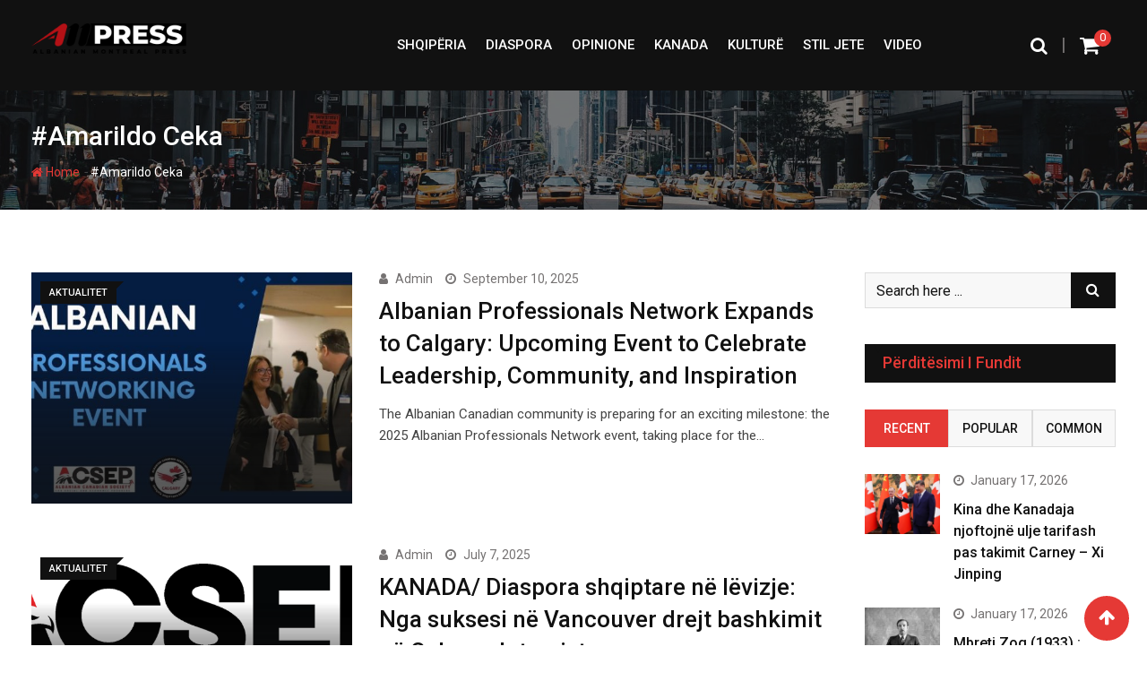

--- FILE ---
content_type: text/html; charset=UTF-8
request_url: https://ampress.ca/tag/amarildo-ceka/
body_size: 21360
content:
<!doctype html>
<html dir="ltr" lang="en-US" prefix="og: https://ogp.me/ns#">
<head>
	<meta charset="UTF-8">
	<meta name="viewport" content="width=device-width, initial-scale=1.0">
	<meta http-equiv="X-UA-Compatible" content="IE=edge">
	<link rel="profile" href="http://gmpg.org/xfn/11">
	<link rel="pingback" href="https://ampress.ca/xmlrpc.php">
	<title>#Amarildo Ceka - AM PRESS</title>
	<style>img:is([sizes="auto" i], [sizes^="auto," i]) { contain-intrinsic-size: 3000px 1500px }</style>
	
		<!-- All in One SEO 4.9.3 - aioseo.com -->
	<meta name="robots" content="max-image-preview:large" />
	<link rel="canonical" href="https://ampress.ca/tag/amarildo-ceka/" />
	<meta name="generator" content="All in One SEO (AIOSEO) 4.9.3" />
		<script type="application/ld+json" class="aioseo-schema">
			{"@context":"https:\/\/schema.org","@graph":[{"@type":"BreadcrumbList","@id":"https:\/\/ampress.ca\/tag\/amarildo-ceka\/#breadcrumblist","itemListElement":[{"@type":"ListItem","@id":"https:\/\/ampress.ca#listItem","position":1,"name":"Home","item":"https:\/\/ampress.ca","nextItem":{"@type":"ListItem","@id":"https:\/\/ampress.ca\/tag\/amarildo-ceka\/#listItem","name":"#Amarildo Ceka"}},{"@type":"ListItem","@id":"https:\/\/ampress.ca\/tag\/amarildo-ceka\/#listItem","position":2,"name":"#Amarildo Ceka","previousItem":{"@type":"ListItem","@id":"https:\/\/ampress.ca#listItem","name":"Home"}}]},{"@type":"CollectionPage","@id":"https:\/\/ampress.ca\/tag\/amarildo-ceka\/#collectionpage","url":"https:\/\/ampress.ca\/tag\/amarildo-ceka\/","name":"#Amarildo Ceka - AM PRESS","inLanguage":"en-US","isPartOf":{"@id":"https:\/\/ampress.ca\/#website"},"breadcrumb":{"@id":"https:\/\/ampress.ca\/tag\/amarildo-ceka\/#breadcrumblist"}},{"@type":"Organization","@id":"https:\/\/ampress.ca\/#organization","name":"AM PRESS","description":"Albanian Montreal Press","url":"https:\/\/ampress.ca\/","telephone":"+15145169103","logo":{"@type":"ImageObject","url":"https:\/\/ampress.ca\/wp-content\/uploads\/2020\/12\/ampressAsset-1.png","@id":"https:\/\/ampress.ca\/tag\/amarildo-ceka\/#organizationLogo","width":880,"height":192},"image":{"@id":"https:\/\/ampress.ca\/tag\/amarildo-ceka\/#organizationLogo"},"sameAs":["https:\/\/www.facebook.com\/AlbaniaMontrealPress","https:\/\/www.instagram.com\/albanianmontrealpress","https:\/\/www.youtube.com\/channel\/UCzUM0MwnpYR2S0RO5r3W1EQ","https:\/\/fr.wikipedia.org\/w\/index.php?title=Spcial:Accueil_de_lespace_personnel&source=personaltoolslink&namespace=2"]},{"@type":"WebSite","@id":"https:\/\/ampress.ca\/#website","url":"https:\/\/ampress.ca\/","name":"AM PRESS","description":"Albanian Montreal Press","inLanguage":"en-US","publisher":{"@id":"https:\/\/ampress.ca\/#organization"}}]}
		</script>
		<!-- All in One SEO -->

<noscript><style>#preloader{display:none;}</style></noscript><link rel='dns-prefetch' href='//fonts.googleapis.com' />
<link rel="alternate" type="application/rss+xml" title="AM PRESS &raquo; Feed" href="https://ampress.ca/feed/" />
<link rel="alternate" type="application/rss+xml" title="AM PRESS &raquo; #Amarildo Ceka Tag Feed" href="https://ampress.ca/tag/amarildo-ceka/feed/" />
		<!-- This site uses the Google Analytics by MonsterInsights plugin v9.11.1 - Using Analytics tracking - https://www.monsterinsights.com/ -->
		<!-- Note: MonsterInsights is not currently configured on this site. The site owner needs to authenticate with Google Analytics in the MonsterInsights settings panel. -->
					<!-- No tracking code set -->
				<!-- / Google Analytics by MonsterInsights -->
		<script type="text/javascript">
/* <![CDATA[ */
window._wpemojiSettings = {"baseUrl":"https:\/\/s.w.org\/images\/core\/emoji\/15.0.3\/72x72\/","ext":".png","svgUrl":"https:\/\/s.w.org\/images\/core\/emoji\/15.0.3\/svg\/","svgExt":".svg","source":{"concatemoji":"https:\/\/ampress.ca\/wp-includes\/js\/wp-emoji-release.min.js?ver=6.7.4"}};
/*! This file is auto-generated */
!function(i,n){var o,s,e;function c(e){try{var t={supportTests:e,timestamp:(new Date).valueOf()};sessionStorage.setItem(o,JSON.stringify(t))}catch(e){}}function p(e,t,n){e.clearRect(0,0,e.canvas.width,e.canvas.height),e.fillText(t,0,0);var t=new Uint32Array(e.getImageData(0,0,e.canvas.width,e.canvas.height).data),r=(e.clearRect(0,0,e.canvas.width,e.canvas.height),e.fillText(n,0,0),new Uint32Array(e.getImageData(0,0,e.canvas.width,e.canvas.height).data));return t.every(function(e,t){return e===r[t]})}function u(e,t,n){switch(t){case"flag":return n(e,"\ud83c\udff3\ufe0f\u200d\u26a7\ufe0f","\ud83c\udff3\ufe0f\u200b\u26a7\ufe0f")?!1:!n(e,"\ud83c\uddfa\ud83c\uddf3","\ud83c\uddfa\u200b\ud83c\uddf3")&&!n(e,"\ud83c\udff4\udb40\udc67\udb40\udc62\udb40\udc65\udb40\udc6e\udb40\udc67\udb40\udc7f","\ud83c\udff4\u200b\udb40\udc67\u200b\udb40\udc62\u200b\udb40\udc65\u200b\udb40\udc6e\u200b\udb40\udc67\u200b\udb40\udc7f");case"emoji":return!n(e,"\ud83d\udc26\u200d\u2b1b","\ud83d\udc26\u200b\u2b1b")}return!1}function f(e,t,n){var r="undefined"!=typeof WorkerGlobalScope&&self instanceof WorkerGlobalScope?new OffscreenCanvas(300,150):i.createElement("canvas"),a=r.getContext("2d",{willReadFrequently:!0}),o=(a.textBaseline="top",a.font="600 32px Arial",{});return e.forEach(function(e){o[e]=t(a,e,n)}),o}function t(e){var t=i.createElement("script");t.src=e,t.defer=!0,i.head.appendChild(t)}"undefined"!=typeof Promise&&(o="wpEmojiSettingsSupports",s=["flag","emoji"],n.supports={everything:!0,everythingExceptFlag:!0},e=new Promise(function(e){i.addEventListener("DOMContentLoaded",e,{once:!0})}),new Promise(function(t){var n=function(){try{var e=JSON.parse(sessionStorage.getItem(o));if("object"==typeof e&&"number"==typeof e.timestamp&&(new Date).valueOf()<e.timestamp+604800&&"object"==typeof e.supportTests)return e.supportTests}catch(e){}return null}();if(!n){if("undefined"!=typeof Worker&&"undefined"!=typeof OffscreenCanvas&&"undefined"!=typeof URL&&URL.createObjectURL&&"undefined"!=typeof Blob)try{var e="postMessage("+f.toString()+"("+[JSON.stringify(s),u.toString(),p.toString()].join(",")+"));",r=new Blob([e],{type:"text/javascript"}),a=new Worker(URL.createObjectURL(r),{name:"wpTestEmojiSupports"});return void(a.onmessage=function(e){c(n=e.data),a.terminate(),t(n)})}catch(e){}c(n=f(s,u,p))}t(n)}).then(function(e){for(var t in e)n.supports[t]=e[t],n.supports.everything=n.supports.everything&&n.supports[t],"flag"!==t&&(n.supports.everythingExceptFlag=n.supports.everythingExceptFlag&&n.supports[t]);n.supports.everythingExceptFlag=n.supports.everythingExceptFlag&&!n.supports.flag,n.DOMReady=!1,n.readyCallback=function(){n.DOMReady=!0}}).then(function(){return e}).then(function(){var e;n.supports.everything||(n.readyCallback(),(e=n.source||{}).concatemoji?t(e.concatemoji):e.wpemoji&&e.twemoji&&(t(e.twemoji),t(e.wpemoji)))}))}((window,document),window._wpemojiSettings);
/* ]]> */
</script>

<style id='wp-emoji-styles-inline-css' type='text/css'>

	img.wp-smiley, img.emoji {
		display: inline !important;
		border: none !important;
		box-shadow: none !important;
		height: 1em !important;
		width: 1em !important;
		margin: 0 0.07em !important;
		vertical-align: -0.1em !important;
		background: none !important;
		padding: 0 !important;
	}
</style>
<link rel='stylesheet' id='wp-block-library-css' href='https://ampress.ca/wp-includes/css/dist/block-library/style.min.css?ver=6.7.4' type='text/css' media='all' />
<style id='wp-block-library-theme-inline-css' type='text/css'>
.wp-block-audio :where(figcaption){color:#555;font-size:13px;text-align:center}.is-dark-theme .wp-block-audio :where(figcaption){color:#ffffffa6}.wp-block-audio{margin:0 0 1em}.wp-block-code{border:1px solid #ccc;border-radius:4px;font-family:Menlo,Consolas,monaco,monospace;padding:.8em 1em}.wp-block-embed :where(figcaption){color:#555;font-size:13px;text-align:center}.is-dark-theme .wp-block-embed :where(figcaption){color:#ffffffa6}.wp-block-embed{margin:0 0 1em}.blocks-gallery-caption{color:#555;font-size:13px;text-align:center}.is-dark-theme .blocks-gallery-caption{color:#ffffffa6}:root :where(.wp-block-image figcaption){color:#555;font-size:13px;text-align:center}.is-dark-theme :root :where(.wp-block-image figcaption){color:#ffffffa6}.wp-block-image{margin:0 0 1em}.wp-block-pullquote{border-bottom:4px solid;border-top:4px solid;color:currentColor;margin-bottom:1.75em}.wp-block-pullquote cite,.wp-block-pullquote footer,.wp-block-pullquote__citation{color:currentColor;font-size:.8125em;font-style:normal;text-transform:uppercase}.wp-block-quote{border-left:.25em solid;margin:0 0 1.75em;padding-left:1em}.wp-block-quote cite,.wp-block-quote footer{color:currentColor;font-size:.8125em;font-style:normal;position:relative}.wp-block-quote:where(.has-text-align-right){border-left:none;border-right:.25em solid;padding-left:0;padding-right:1em}.wp-block-quote:where(.has-text-align-center){border:none;padding-left:0}.wp-block-quote.is-large,.wp-block-quote.is-style-large,.wp-block-quote:where(.is-style-plain){border:none}.wp-block-search .wp-block-search__label{font-weight:700}.wp-block-search__button{border:1px solid #ccc;padding:.375em .625em}:where(.wp-block-group.has-background){padding:1.25em 2.375em}.wp-block-separator.has-css-opacity{opacity:.4}.wp-block-separator{border:none;border-bottom:2px solid;margin-left:auto;margin-right:auto}.wp-block-separator.has-alpha-channel-opacity{opacity:1}.wp-block-separator:not(.is-style-wide):not(.is-style-dots){width:100px}.wp-block-separator.has-background:not(.is-style-dots){border-bottom:none;height:1px}.wp-block-separator.has-background:not(.is-style-wide):not(.is-style-dots){height:2px}.wp-block-table{margin:0 0 1em}.wp-block-table td,.wp-block-table th{word-break:normal}.wp-block-table :where(figcaption){color:#555;font-size:13px;text-align:center}.is-dark-theme .wp-block-table :where(figcaption){color:#ffffffa6}.wp-block-video :where(figcaption){color:#555;font-size:13px;text-align:center}.is-dark-theme .wp-block-video :where(figcaption){color:#ffffffa6}.wp-block-video{margin:0 0 1em}:root :where(.wp-block-template-part.has-background){margin-bottom:0;margin-top:0;padding:1.25em 2.375em}
</style>
<link rel='stylesheet' id='aioseo/css/src/vue/standalone/blocks/table-of-contents/global.scss-css' href='https://ampress.ca/wp-content/plugins/all-in-one-seo-pack/dist/Lite/assets/css/table-of-contents/global.e90f6d47.css?ver=4.9.3' type='text/css' media='all' />
<style id='classic-theme-styles-inline-css' type='text/css'>
/*! This file is auto-generated */
.wp-block-button__link{color:#fff;background-color:#32373c;border-radius:9999px;box-shadow:none;text-decoration:none;padding:calc(.667em + 2px) calc(1.333em + 2px);font-size:1.125em}.wp-block-file__button{background:#32373c;color:#fff;text-decoration:none}
</style>
<style id='global-styles-inline-css' type='text/css'>
:root{--wp--preset--aspect-ratio--square: 1;--wp--preset--aspect-ratio--4-3: 4/3;--wp--preset--aspect-ratio--3-4: 3/4;--wp--preset--aspect-ratio--3-2: 3/2;--wp--preset--aspect-ratio--2-3: 2/3;--wp--preset--aspect-ratio--16-9: 16/9;--wp--preset--aspect-ratio--9-16: 9/16;--wp--preset--color--black: #000000;--wp--preset--color--cyan-bluish-gray: #abb8c3;--wp--preset--color--white: #ffffff;--wp--preset--color--pale-pink: #f78da7;--wp--preset--color--vivid-red: #cf2e2e;--wp--preset--color--luminous-vivid-orange: #ff6900;--wp--preset--color--luminous-vivid-amber: #fcb900;--wp--preset--color--light-green-cyan: #7bdcb5;--wp--preset--color--vivid-green-cyan: #00d084;--wp--preset--color--pale-cyan-blue: #8ed1fc;--wp--preset--color--vivid-cyan-blue: #0693e3;--wp--preset--color--vivid-purple: #9b51e0;--wp--preset--gradient--vivid-cyan-blue-to-vivid-purple: linear-gradient(135deg,rgba(6,147,227,1) 0%,rgb(155,81,224) 100%);--wp--preset--gradient--light-green-cyan-to-vivid-green-cyan: linear-gradient(135deg,rgb(122,220,180) 0%,rgb(0,208,130) 100%);--wp--preset--gradient--luminous-vivid-amber-to-luminous-vivid-orange: linear-gradient(135deg,rgba(252,185,0,1) 0%,rgba(255,105,0,1) 100%);--wp--preset--gradient--luminous-vivid-orange-to-vivid-red: linear-gradient(135deg,rgba(255,105,0,1) 0%,rgb(207,46,46) 100%);--wp--preset--gradient--very-light-gray-to-cyan-bluish-gray: linear-gradient(135deg,rgb(238,238,238) 0%,rgb(169,184,195) 100%);--wp--preset--gradient--cool-to-warm-spectrum: linear-gradient(135deg,rgb(74,234,220) 0%,rgb(151,120,209) 20%,rgb(207,42,186) 40%,rgb(238,44,130) 60%,rgb(251,105,98) 80%,rgb(254,248,76) 100%);--wp--preset--gradient--blush-light-purple: linear-gradient(135deg,rgb(255,206,236) 0%,rgb(152,150,240) 100%);--wp--preset--gradient--blush-bordeaux: linear-gradient(135deg,rgb(254,205,165) 0%,rgb(254,45,45) 50%,rgb(107,0,62) 100%);--wp--preset--gradient--luminous-dusk: linear-gradient(135deg,rgb(255,203,112) 0%,rgb(199,81,192) 50%,rgb(65,88,208) 100%);--wp--preset--gradient--pale-ocean: linear-gradient(135deg,rgb(255,245,203) 0%,rgb(182,227,212) 50%,rgb(51,167,181) 100%);--wp--preset--gradient--electric-grass: linear-gradient(135deg,rgb(202,248,128) 0%,rgb(113,206,126) 100%);--wp--preset--gradient--midnight: linear-gradient(135deg,rgb(2,3,129) 0%,rgb(40,116,252) 100%);--wp--preset--font-size--small: 13px;--wp--preset--font-size--medium: 20px;--wp--preset--font-size--large: 36px;--wp--preset--font-size--x-large: 42px;--wp--preset--spacing--20: 0.44rem;--wp--preset--spacing--30: 0.67rem;--wp--preset--spacing--40: 1rem;--wp--preset--spacing--50: 1.5rem;--wp--preset--spacing--60: 2.25rem;--wp--preset--spacing--70: 3.38rem;--wp--preset--spacing--80: 5.06rem;--wp--preset--shadow--natural: 6px 6px 9px rgba(0, 0, 0, 0.2);--wp--preset--shadow--deep: 12px 12px 50px rgba(0, 0, 0, 0.4);--wp--preset--shadow--sharp: 6px 6px 0px rgba(0, 0, 0, 0.2);--wp--preset--shadow--outlined: 6px 6px 0px -3px rgba(255, 255, 255, 1), 6px 6px rgba(0, 0, 0, 1);--wp--preset--shadow--crisp: 6px 6px 0px rgba(0, 0, 0, 1);}:where(.is-layout-flex){gap: 0.5em;}:where(.is-layout-grid){gap: 0.5em;}body .is-layout-flex{display: flex;}.is-layout-flex{flex-wrap: wrap;align-items: center;}.is-layout-flex > :is(*, div){margin: 0;}body .is-layout-grid{display: grid;}.is-layout-grid > :is(*, div){margin: 0;}:where(.wp-block-columns.is-layout-flex){gap: 2em;}:where(.wp-block-columns.is-layout-grid){gap: 2em;}:where(.wp-block-post-template.is-layout-flex){gap: 1.25em;}:where(.wp-block-post-template.is-layout-grid){gap: 1.25em;}.has-black-color{color: var(--wp--preset--color--black) !important;}.has-cyan-bluish-gray-color{color: var(--wp--preset--color--cyan-bluish-gray) !important;}.has-white-color{color: var(--wp--preset--color--white) !important;}.has-pale-pink-color{color: var(--wp--preset--color--pale-pink) !important;}.has-vivid-red-color{color: var(--wp--preset--color--vivid-red) !important;}.has-luminous-vivid-orange-color{color: var(--wp--preset--color--luminous-vivid-orange) !important;}.has-luminous-vivid-amber-color{color: var(--wp--preset--color--luminous-vivid-amber) !important;}.has-light-green-cyan-color{color: var(--wp--preset--color--light-green-cyan) !important;}.has-vivid-green-cyan-color{color: var(--wp--preset--color--vivid-green-cyan) !important;}.has-pale-cyan-blue-color{color: var(--wp--preset--color--pale-cyan-blue) !important;}.has-vivid-cyan-blue-color{color: var(--wp--preset--color--vivid-cyan-blue) !important;}.has-vivid-purple-color{color: var(--wp--preset--color--vivid-purple) !important;}.has-black-background-color{background-color: var(--wp--preset--color--black) !important;}.has-cyan-bluish-gray-background-color{background-color: var(--wp--preset--color--cyan-bluish-gray) !important;}.has-white-background-color{background-color: var(--wp--preset--color--white) !important;}.has-pale-pink-background-color{background-color: var(--wp--preset--color--pale-pink) !important;}.has-vivid-red-background-color{background-color: var(--wp--preset--color--vivid-red) !important;}.has-luminous-vivid-orange-background-color{background-color: var(--wp--preset--color--luminous-vivid-orange) !important;}.has-luminous-vivid-amber-background-color{background-color: var(--wp--preset--color--luminous-vivid-amber) !important;}.has-light-green-cyan-background-color{background-color: var(--wp--preset--color--light-green-cyan) !important;}.has-vivid-green-cyan-background-color{background-color: var(--wp--preset--color--vivid-green-cyan) !important;}.has-pale-cyan-blue-background-color{background-color: var(--wp--preset--color--pale-cyan-blue) !important;}.has-vivid-cyan-blue-background-color{background-color: var(--wp--preset--color--vivid-cyan-blue) !important;}.has-vivid-purple-background-color{background-color: var(--wp--preset--color--vivid-purple) !important;}.has-black-border-color{border-color: var(--wp--preset--color--black) !important;}.has-cyan-bluish-gray-border-color{border-color: var(--wp--preset--color--cyan-bluish-gray) !important;}.has-white-border-color{border-color: var(--wp--preset--color--white) !important;}.has-pale-pink-border-color{border-color: var(--wp--preset--color--pale-pink) !important;}.has-vivid-red-border-color{border-color: var(--wp--preset--color--vivid-red) !important;}.has-luminous-vivid-orange-border-color{border-color: var(--wp--preset--color--luminous-vivid-orange) !important;}.has-luminous-vivid-amber-border-color{border-color: var(--wp--preset--color--luminous-vivid-amber) !important;}.has-light-green-cyan-border-color{border-color: var(--wp--preset--color--light-green-cyan) !important;}.has-vivid-green-cyan-border-color{border-color: var(--wp--preset--color--vivid-green-cyan) !important;}.has-pale-cyan-blue-border-color{border-color: var(--wp--preset--color--pale-cyan-blue) !important;}.has-vivid-cyan-blue-border-color{border-color: var(--wp--preset--color--vivid-cyan-blue) !important;}.has-vivid-purple-border-color{border-color: var(--wp--preset--color--vivid-purple) !important;}.has-vivid-cyan-blue-to-vivid-purple-gradient-background{background: var(--wp--preset--gradient--vivid-cyan-blue-to-vivid-purple) !important;}.has-light-green-cyan-to-vivid-green-cyan-gradient-background{background: var(--wp--preset--gradient--light-green-cyan-to-vivid-green-cyan) !important;}.has-luminous-vivid-amber-to-luminous-vivid-orange-gradient-background{background: var(--wp--preset--gradient--luminous-vivid-amber-to-luminous-vivid-orange) !important;}.has-luminous-vivid-orange-to-vivid-red-gradient-background{background: var(--wp--preset--gradient--luminous-vivid-orange-to-vivid-red) !important;}.has-very-light-gray-to-cyan-bluish-gray-gradient-background{background: var(--wp--preset--gradient--very-light-gray-to-cyan-bluish-gray) !important;}.has-cool-to-warm-spectrum-gradient-background{background: var(--wp--preset--gradient--cool-to-warm-spectrum) !important;}.has-blush-light-purple-gradient-background{background: var(--wp--preset--gradient--blush-light-purple) !important;}.has-blush-bordeaux-gradient-background{background: var(--wp--preset--gradient--blush-bordeaux) !important;}.has-luminous-dusk-gradient-background{background: var(--wp--preset--gradient--luminous-dusk) !important;}.has-pale-ocean-gradient-background{background: var(--wp--preset--gradient--pale-ocean) !important;}.has-electric-grass-gradient-background{background: var(--wp--preset--gradient--electric-grass) !important;}.has-midnight-gradient-background{background: var(--wp--preset--gradient--midnight) !important;}.has-small-font-size{font-size: var(--wp--preset--font-size--small) !important;}.has-medium-font-size{font-size: var(--wp--preset--font-size--medium) !important;}.has-large-font-size{font-size: var(--wp--preset--font-size--large) !important;}.has-x-large-font-size{font-size: var(--wp--preset--font-size--x-large) !important;}
:where(.wp-block-post-template.is-layout-flex){gap: 1.25em;}:where(.wp-block-post-template.is-layout-grid){gap: 1.25em;}
:where(.wp-block-columns.is-layout-flex){gap: 2em;}:where(.wp-block-columns.is-layout-grid){gap: 2em;}
:root :where(.wp-block-pullquote){font-size: 1.5em;line-height: 1.6;}
</style>
<link rel='stylesheet' id='fontawesome-five-css-css' href='https://ampress.ca/wp-content/plugins/accesspress-social-counter/css/fontawesome-all.css?ver=1.9.2' type='text/css' media='all' />
<link rel='stylesheet' id='apsc-frontend-css-css' href='https://ampress.ca/wp-content/plugins/accesspress-social-counter/css/frontend.css?ver=1.9.2' type='text/css' media='all' />
<link rel='stylesheet' id='contact-form-7-css' href='https://ampress.ca/wp-content/plugins/contact-form-7/includes/css/styles.css?ver=6.1.4' type='text/css' media='all' />
<link rel='stylesheet' id='woocommerce-layout-css' href='https://ampress.ca/wp-content/plugins/woocommerce/assets/css/woocommerce-layout.css?ver=10.4.3' type='text/css' media='all' />
<link rel='stylesheet' id='woocommerce-smallscreen-css' href='https://ampress.ca/wp-content/plugins/woocommerce/assets/css/woocommerce-smallscreen.css?ver=10.4.3' type='text/css' media='only screen and (max-width: 767px)' />
<link rel='stylesheet' id='woocommerce-general-css' href='https://ampress.ca/wp-content/plugins/woocommerce/assets/css/woocommerce.css?ver=10.4.3' type='text/css' media='all' />
<style id='woocommerce-inline-inline-css' type='text/css'>
.woocommerce form .form-row .required { visibility: visible; }
</style>
<link rel='stylesheet' id='extendify-utility-styles-css' href='https://ampress.ca/wp-content/plugins/extendify/public/build/utility-minimum.css?ver=6.7.4' type='text/css' media='all' />
<link rel='stylesheet' id='barta-gfonts-css' href='//fonts.googleapis.com/css?family=Roboto%3A400%2C500%2C700&#038;ver=2.0.1' type='text/css' media='all' />
<link rel='stylesheet' id='bootstrap-css' href='https://ampress.ca/wp-content/themes/barta/assets/css/bootstrap.min.css?ver=2.0.1' type='text/css' media='all' />
<link rel='stylesheet' id='nivo-slider-css' href='https://ampress.ca/wp-content/themes/barta/assets/css/nivo-slider.min.css?ver=2.0.1' type='text/css' media='all' />
<link rel='stylesheet' id='font-awesome-css' href='https://ampress.ca/wp-content/plugins/elementor/assets/lib/font-awesome/css/font-awesome.min.css?ver=4.7.0' type='text/css' media='all' />
<link rel='stylesheet' id='slick-theme-css' href='https://ampress.ca/wp-content/themes/barta/assets/css/slick-theme.css?ver=2.0.1' type='text/css' media='all' />
<link rel='stylesheet' id='select2-css' href='https://ampress.ca/wp-content/plugins/woocommerce/assets/css/select2.css?ver=10.4.3' type='text/css' media='all' />
<link rel='stylesheet' id='barta-default-css' href='https://ampress.ca/wp-content/themes/barta/assets/css/default.css?ver=2.0.1' type='text/css' media='all' />
<link rel='stylesheet' id='barta-elementor-css' href='https://ampress.ca/wp-content/themes/barta/assets/css/elementor.css?ver=2.0.1' type='text/css' media='all' />
<link rel='stylesheet' id='barta-grid-css' href='https://ampress.ca/wp-content/themes/barta/assets/css/barta-grid.css?ver=2.0.1' type='text/css' media='all' />
<link rel='stylesheet' id='barta-box-css' href='https://ampress.ca/wp-content/themes/barta/assets/css/barta-box.css?ver=2.0.1' type='text/css' media='all' />
<link rel='stylesheet' id='barta-tab-css' href='https://ampress.ca/wp-content/themes/barta/assets/css/barta-tab.css?ver=2.0.1' type='text/css' media='all' />
<link rel='stylesheet' id='barta-list-css' href='https://ampress.ca/wp-content/themes/barta/assets/css/barta-list.css?ver=2.0.1' type='text/css' media='all' />
<link rel='stylesheet' id='barta-style-css' href='https://ampress.ca/wp-content/themes/barta/assets/css/style.css?ver=2.0.1' type='text/css' media='all' />
<style id='barta-style-inline-css' type='text/css'>
	.entry-banner {
					background: url(https://ampress.ca/wp-content/themes/barta/assets/img/banner.jpg) no-repeat scroll center center / cover;
			}
	.content-area {
		padding-top: 70px; 
		padding-bottom: 70px;
	}
		#page {
		background-image: url(  );
		background-color: #ffffff;
	}
	
</style>
<link rel='stylesheet' id='slick-css' href='https://ampress.ca/wp-content/themes/barta/assets/css/slick.css?ver=2.0.1' type='text/css' media='all' />
<link rel='stylesheet' id='rt-ticker-css' href='https://ampress.ca/wp-content/themes/barta/assets/css/rt-ticker.css?ver=2.0.1' type='text/css' media='all' />
<style id='barta-dynamic-inline-css' type='text/css'>
@media ( min-width:1200px ) { .container {  max-width: 1240px; } } #tophead .tophead-contact .fa, #tophead .tophead-address .fa { color: #e53935; } #tophead {   background-color: #f8f8f8; } #tophead, #tophead a {   color: #444444; } .topbar-style-5 #tophead .tophead-social li a { color: #e53935; } .trheader #tophead, .trheader #tophead a, .trheader #tophead .tophead-social li a { color: #efefef; } .barta-primary-color{ color:#e53935; } .barta-primary-bgcolor, .topbar-style-3 #tophead .tophead-social li a:hover { background-color: #e53935; } .topbar-style-4 #tophead .tophead-contact .fa, .topbar-style-4 #tophead .tophead-address .fa {   color: #e53935; } .site-header .main-navigation nav ul li a { font-family: Roboto, sans-serif; font-size : 15px; font-weight : 500; line-height : 22px; color: #111111; text-transform : uppercase; font-style: normal; } .site-header .main-navigation ul.menu > li > a:hover, .site-header .main-navigation ul.menu > li.current-menu-item > a, .site-header .main-navigation ul.menu > li.current > a { color: #e53935; } .site-header .main-navigation nav ul li a.active { color: #e53935 !important; } .header-style-5.trheader .site-header .main-navigation nav > ul > li > a { color: #111111; } .header-style-5.trheader .site-header .main-navigation nav > ul > li > a:hover, .header-style-5.trheader .site-header .main-navigation nav > ul > li.current-menu-item > a:hover, .header-style-5.trheader .site-header .main-navigation nav > ul > li a.active, .header-style-5.trheader .site-header .main-navigation nav > ul > li.current > a, .header-style-1 .site-header .main-navigation ul.menu > li > a:hover, .header-style-1 .site-header .main-navigation ul.menu > li.current > a:hover, .header-style-1 .site-header .main-navigation ul.menu > li.current-menu-item > a:hover, .header-style-1 .site-header .main-navigation ul li a.active, .header-style-1 .site-header .main-navigation ul.menu > li.current-menu-item > a, .header-style-1 .site-header .main-navigation ul.menu > li.current > a { color: #e53935 !important; } .trheader.non-stick .site-header .main-navigation ul.menu > li > a, .trheader.non-stick .site-header .search-box .search-button i, .trheader.non-stick .header-icon-seperator, .trheader.non-stick .header-icon-area .cart-icon-area > a, .trheader.non-stick .additional-menu-area a.side-menu-trigger { color: #ffffff; } .site-header .main-navigation ul li ul li { background-color: #e53935; } .site-header .main-navigation ul li ul li:hover { background-color: #111111; } .site-header .main-navigation ul li ul li a { font-family: Roboto, sans-serif; font-size : 15px; font-weight : 400; line-height : 21px; color: #ffffff; text-transform : inherit; font-style: normal; } .site-header .main-navigation ul li ul li:hover > a { color: #ffffff; } .stick .site-header { border-color: #e53935} .site-header .main-navigation ul li.mega-menu > ul.sub-menu { background-color: #e53935} .site-header .main-navigation ul li.mega-menu ul.sub-menu li a { color: #ffffff} .site-header .main-navigation ul li.mega-menu ul.sub-menu li a:hover { background-color: #111111; color: #ffffff; } .mean-container a.meanmenu-reveal, .mean-container .mean-nav ul li a.mean-expand { color: #e53935; } #header-9 .mean-container a.meanmenu-reveal, #header-9 .mean-container .mean-nav ul li a.mean-expand { color: #222; } .mean-container a.meanmenu-reveal span { background-color: #e53935; } #header-9 .mean-container a.meanmenu-reveal span { background-color: #ffffff; } @media (max-width:414px) {  #header-9 .mean-container a.meanmenu-reveal span {  background-color: #e53935; } } .header-style-9 .header-search-box .form-inline .btn-search { background-color: #e53935; } .mean-container .mean-bar {  border-color: #e53935; } .mean-container .mean-nav ul li a { font-family: Roboto, sans-serif; font-size : 14px; font-weight : 400; line-height : 21px; color: #111111; text-transform : uppercase; font-style: normal; } .mean-container .mean-nav ul li a:hover, .mean-container .mean-nav > ul > li.current-menu-item > a { color: #e53935; } .header-icon-area .cart-icon-area .cart-icon-num { background-color: #e53935; } .additional-menu-area a.side-menu-trigger:hover, .trheader.non-stick .additional-menu-area a.side-menu-trigger:hover { color: #e53935; } .site-header .search-box .search-text { border-color: #e53935; } .header-style-3 .header-contact .fa, .header-style-3 .header-social li a:hover, .header-style-3.trheader .header-social li a:hover { color: #e53935; } .header-style-3.trheader .header-contact li a, .header-style-3.trheader .header-social li a { color: #ffffff; } .header-style-4 .header-contact .fa, .header-style-4 .header-social li a:hover, .header-style-4.trheader .header-social li a:hover { color: #e53935; } .header-style-4.trheader .header-contact li a, .header-style-4.trheader .header-social li a { color: #ffffff; } .header-style-5 .header-menu-btn { background-color: #e53935; } .trheader.non-stick.header-style-5 .header-menu-btn { color: #ffffff; } body { font-family: Roboto, sans-serif; font-size: 15px; line-height: 24px; font-weight: 400; } h1 { font-family: Roboto; font-size: 36px; line-height: 40px; font-weight: 500; } h2 { font-family: Roboto, sans-serif; font-size: 28px; line-height: 34px; font-weight: 500; } h3 { font-family: Roboto, sans-serif; font-size: 22px; line-height: 28px; font-weight: 500; } h4 { font-family: Roboto, sans-serif; font-size: 18px; line-height: 26px; font-weight: 500; } h5 { font-family: Roboto, sans-serif; font-size: 16px; line-height: 24px; font-weight: 500; } h6 { font-family: Roboto, sans-serif; font-size: 14px; line-height: 22px; font-weight: 500; } .entry-banner .entry-banner-content h1 { color: #ffffff; } .breadcrumb-area .entry-breadcrumb span a { color: #e53935; } .breadcrumb-area .entry-breadcrumb span a:hover { color: #ffffff; } .breadcrumb-area .entry-breadcrumb .breadcrumb-seperator { color: #ffffff; } .breadcrumb-area .entry-breadcrumb > span:last-child { color: #ffffff; } .entry-banner:after {   background: rgba(0, 0, 0 , 0.5); } .post-detail-holder .breadcrumb-area .entry-breadcrumb span a:hover { color: #ffffff; } .scrollToTop { background-color: #e53935; border: 2px solid rgb(229, 57, 53 , 1); } .footer-top-area { background-color: #000000; } .footer-top-area .widget h3 { color: #ffffff; } .footer-top-area .widget { color: #c4c4c4; } .footer-top-area a:link, .footer-top-area a:visited { color: #c4c4c4; } .footer-top-area a:hover, .footer-top-area a:active { color: #e53935; } .footer-bottom-area { background-color: #000000; } .footer-bottom-area .footer-bottom-left { color: #dddddd; } .footer-top-area .widget_archive li { border-bottom: 1px dotted #e53935; } .rt-box-title-1 span { border-top-color: #e53935; } .search-form .input.search-submit { background-color: #e53935; border-color: #e53935; } .search-form .input.search-submit a:hover { color: #e53935; } .search-no-results .custom-search-input .btn{  background-color: #e53935; } .widget ul li a:hover { color: #e53935; } .sidebar-widget-area .widget h3.widgettitle:after {  background: #e53935; } .sidebar-widget-area .widget .rt-slider-sidebar .rt-single-slide .testimo-info .testimo-title h3, .sidebar-widget-area .rt_widget_recent_entries_with_image .media-body .posted-date a, .sidebar-widget-area .widget ul li a:before, .sidebar-widget-area .widget ul li a:hover, .sidebar-widget-area .widget ul li.active a, .sidebar-widget-area .widget ul li.active a:before, .sidebar-widget-area .widget_recent_comments ul li.recentcomments > span:before, .footer-top-area .search-form input.search-submit, .footer-top-area ul li:before, .footer-top-area ul li a:before { color: #e53935; } .footer-top-area .corporate-address li i , .footer-top-area .search-form input.search-submit, .footer-top-area ul li a:before, .footer-top-area .stylish-input-group .input-group-addon button i, .footer-top-area .widget_archive li a:before {  color: #e53935; } .footer-top-area .stylish-input-group .input-group-addon button:hover { background: #e53935; } .rt-box-title-1, .footer-top-area .search-form button { background-color: #e53935; } .footer-topbar , .footer-topbar .emergrncy-content-holder, .footer-top-area .widgettitle:after { background: #e53935; } .footer-topbar .emergrncy-content-holder:before { border-color: transparent #e53935; } a:link, a:visited, .entry-footer .about-author .media-body .author-title, .entry-title h1 a{ color: #e53935; } .entry-content a {   color:#e53935; } .entry-footer .tags a:hover, .entry-title h1 a:hover { color: #797979; } .comments-area .main-comments .replay-area a { background-color: #e53935; } #respond form .btn-send { background-color: #e53935; border-color: #e53935; } .blog-style-2 .readmore-btn:hover { background-color: #e53935; color: #ffffff; } blockquote p:before{  color: #e53935; } .sticky .blog-box {  border-bottom: 2px solid #e53935; } .blog-box .blog-img-holder:after {  background: #e53935; } .blog-box .blog-img-holder .blog-content-holder {  background: #e53935; } .blog-box .blog-bottom-content-holder h3 a:hover , .blog-box .blog-bottom-content-holder ul li i , .blog-box .blog-bottom-content-holder ul li a:hover {  color: #e53935; } .blog-box .blog-bottom-content-holder a.blog-button {  border: 1px solid #e53935;  color: #e53935; } .blog-box .blog-bottom-content-holder a.blog-button:hover {  background-color: #e53935; } .error-page-area {  background-color: #e53935; } .error-page-area .error-page-content p {  color: #ffffff; } .error-page-area .error-page p { color: #ffffff; } .error-page-area .error-page-content .go-home a { background-color: #e53935; } .comments-area h3:before{ background: #797979; } #respond form .btn-send:hover {  color: #e53935; } .item-comments .item-comments-list ul.comments-list li .comment-reply {  background-color: #e53935; } .item-comments .item-comments-form .comments-form .form-group .form-control {  background-color: #797979; } .title-bar35:after { background: #e53935; } .barta-button-1, .entry-content a.grid-fill-btn:hover:after, .entry-content .rt-grid-fill-btn a.grid-fill-btn:hover:after { color: #e53935; } .barta-button-1:hover { background: #e53935; } .barta-button-2 { background: #e53935; } .barta-button-2:hover { color: #e53935; } .barta-primary-color { color: #e53935; } .btn-read-more-h-b { border: 1px solid #e53935; } .con-home-6 .btn-send-message { background: #e53935; border: 2px solid #e53935; } .con-home-6 .btn-send-message:hover, .dark-button:after, .btn-square-transparent:hover, .entry-content .btn-square-transparent.more:hover { background: #e53935; } .dark-button:hover, .btn-square-transparent { border-color: #e53935; } .btn-square-transparent { color: #e53935; } .entry-content .btn-square-transparent.more { color: #e53935; } .btn-slider-fill { background: #e53935; border: 2px solid #e53935 !important; } .dark-button:before {   background: #e53935; } .entry-header .entry-meta ul li a:hover , .entry-footer ul.item-tags li a:hover { color: #e53935; } .ui-cat-tag {   background: #e53935; } .entry-footer .item-tags span {   border: 1px solid #e53935;   background: #e53935; } .blog-layout-1 .entry-header .entry-thumbnail-area .post-date1 { background: #e53935; } .blog-layout-1 .entry-header .entry-content h3 a:hover {  color: #e53935; } .blog-layout-1 .entry-header .entry-content .barta-button-7 {  background: #e53935; } .custom-search-input .btn {  background-color: #e53935; } .search-no-results .custom-search-input .btn {  background-color: #e53935; } .rt-blog-layout .entry-thumbnail-area ul li i {  color: #e53935; } .rt-blog-layout .entry-thumbnail-area ul li a:hover {  color: #e53935; } .rt-blog-layout .entry-thumbnail-area ul .active {  background: #e53935; } .rt-blog-layout .entry-content h3 a:hover {  color: #e53935; } .blog-box .blog-social li a:hover i {  color: #e53935; } .blog-box .blog-img-holder .blog-content-holder {  background: #e53935; } .blog-box .blog-bottom-content-holder h3 a:hover, .blog-box .blog-bottom-content-holder ul li i, .blog-box .blog-bottom-content-holder ul li a:hover {  color: #e53935; } .pagination-area li.active a:hover, .pagination-area ul li.active a, .pagination-area ul li a:hover, .pagination-area ul li span.current{ background-color: #e53935; } .rt-contact-info ul li a:hover {  color: #e53935; } .cf7-quote-submit input {  border: 2px solid #797979; } .cf7-quote-submit input:hover {  background-color: #797979 !important; } .contact-form h2:after {  background: #e53935; } .contact-form legend {  color: #797979; } .rt-request-call-four .request-form-wrapper .request-form .request-form-input .form-group.margin-bottom-none .default-big-btn , .rt-request-call-four .request-form-wrapper .request-form .form-heading , .contact-form .wpcf7-submit.contact-submit, .contact-slider .contact-header {  background: #e53935; } .contact-form .wpcf7-submit.contact-submit:hover {  background: #797979; } .contact-slider .contact-header:after { border-top: 22px solid #e53935; } @media (max-width:1170px) { .contact-slider .contact-header:after {  border-top: 22px solid #e53935; } } .contact-slider .input-form input[type="submit"] {   background: #e53935; } .entry-thumbnail-area.overimage .featured-image-caption.text-right, .post-detail-style2 .overimage .featured-image-caption.text-right { background: -moz-linear-gradient(left, rgba(30,87,153,0) 0%, rgba(30,87,153,0.05) 1%, rgba(229, 57, 53,1) 20%);  background: -webkit-linear-gradient(left, rgba(30,87,153,0) 0%,rgba(30,87,153,0.05) 1%,rgba(229, 57, 53,1) 20%);  background: linear-gradient(to right, rgba(30,87,153,0) 0%,rgba(30,87,153,0.05) 1%,rgba(229, 57, 53,1) 20%);  filter: progid:DXImageTransform.Microsoft.gradient( startColorstr='#001e5799', endColorstr='#e53935',GradientType=1 ); } .entry-thumbnail-area.overimage .featured-image-caption.text-left, .post-detail-style2 .overimage .featured-image-caption.text-left { background: -moz-linear-gradient(left, rgba(229, 57, 53,1) 80%, rgba(30,87,153,0.05) 99%, rgba(30,87,153,0) 100%);  background: -webkit-linear-gradient(left, rgba(229, 57, 53,1) 80%,rgba(30,87,153,0.05) 99%,rgba(30,87,153,0) 100%);  background: linear-gradient(to right, rgba(229, 57, 53,1) 80%,rgba(30,87,153,0.05) 99%,rgba(30,87,153,0) 100%);  filter: progid:DXImageTransform.Microsoft.gradient( startColorstr='#e53935', endColorstr='#001e5799',GradientType=1 ); } .entry-thumbnail-area.overimage .featured-image-caption.text-center, .post-detail-style2 .overimage .featured-image-caption.text-center { background: -moz-linear-gradient(left, rgba(229, 57, 53,0) 0%, rgba(229, 57, 53,0.8) 10%, rgba(229, 57, 53,1) 19%, rgba(229, 57, 53,1) 20%, rgba(229, 57, 53,1) 81%, rgba(229, 57, 53,0.8) 89%, rgba(229, 57, 53,0) 100%);  background: -webkit-linear-gradient(left, rgba(229, 57, 53,0) 0%,rgba(229, 57, 53,0.8) 10%,rgba(229, 57, 53,1) 19%,rgba(229, 57, 53,1) 20%,rgba(229, 57, 53,1) 81%,rgba(229, 57, 53,0.8) 89%,rgba(229, 57, 53,0) 100%);  background: linear-gradient(to right, rgba(229, 57, 53,0) 0%,rgba(229, 57, 53,0.8) 10%,rgba(229, 57, 53,1) 19%,rgba(229, 57, 53,1) 20%,rgba(229, 57, 53,1) 81%,rgba(229, 57, 53,0.8) 89%,rgba(229, 57, 53,0) 100%);  filter: progid:DXImageTransform.Microsoft.gradient( startColorstr='#00e53935', endColorstr='#00e53935',GradientType=1 ); } .woocommerce .widget_price_filter .ui-slider .ui-slider-range, .woocommerce .widget_price_filter .ui-slider .ui-slider-handle, .rt-woo-nav .owl-custom-nav-title::after, .rt-woo-nav .owl-custom-nav .owl-prev:hover, .rt-woo-nav .owl-custom-nav .owl-next:hover, .woocommerce ul.products li.product .onsale, .woocommerce span.onsale, .woocommerce a.added_to_cart, .woocommerce div.product form.cart .button, .woocommerce #respond input#submit, .woocommerce a.button, .woocommerce button.button, .woocommerce input.button, p.demo_store, .woocommerce-info::before, .woocommerce #respond input#submit.disabled:hover, .woocommerce #respond input#submit:disabled:hover, .woocommerce #respond input#submit[disabled]:disabled:hover, .woocommerce a.button.disabled:hover, .woocommerce a.button:disabled:hover, .woocommerce a.button[disabled]:disabled:hover, .woocommerce button.button.disabled:hover, .woocommerce button.button:disabled:hover, .woocommerce button.button[disabled]:disabled:hover, .woocommerce input.button.disabled:hover, .woocommerce input.button:disabled:hover, .woocommerce input.button[disabled]:disabled:hover, .woocommerce #respond input#submit.alt, .woocommerce a.button.alt, .woocommerce button.button.alt, .woocommerce input.button.alt, .woocommerce-account .woocommerce .woocommerce-MyAccount-navigation ul li a { background-color: #e53935; } .woocommerce-message::before, .woo-shop-top .view-mode ul li:first-child .fa, .woo-shop-top .view-mode ul li:last-child .fa, .woocommerce ul.products li.product h3 a:hover, .woocommerce ul.products li.product .price, .woocommerce .product-thumb-area .product-info ul li a:hover .fa, .woocommerce div.product p.price, .woocommerce div.product span.price, .woocommerce div.product .product-meta a:hover, .woocommerce div.product .woocommerce-tabs ul.tabs li.active a, .woocommerce a.woocommerce-review-link:hover { color: #e53935; } .woocommerce-message, .woocommerce-info { border-color: #e53935; } .woocommerce .product-thumb-area .overlay { background-color: rgba(229, 57, 53, 0.8); } .header-style-1 .header-icon-area .cart-icon-area .cart-icon-num { background-color: #e53935; } .post-navigation .next-article i, .post-navigation .next-article:hover, .post-navigation .prev-article i, .post-navigation .prev-article:hover, .post-navigation .post-nav-title a:hover, .rt-drop , .post-detail-style3 .breadcrumbs-area2 .breadcrumbs-content ul li, .post-detail-style3 .breadcrumbs-area2 .breadcrumbs-content ul li a, .post-detail-style3 .breadcrumbs-area2 .breadcrumbs-content ul li a:hover, .breadcrumbs-area2 .breadcrumbs-content h3 a:hover, .post-detail-style3 .post-3-no-img-meta ul.post-info-light li a:hover, .post-detail-style3 .entry-meta li a:hover, .sidebar-widget-area .widget .corporate-address li i, .sidebar-widget-area .widget .corporate-address li i.fa-map-marker, .rt-news-box .post-cat span a:hover, .rt-news-box .topic-box .post-date1 span a:hover, .rt_widget_recent_entries_with_image .topic-box .post-date1 span a:hover, .sidebar-widget-area .widget.title-style-1 h3.widgettitle, .rt_widget_recent_entries_with_image .topic-box .widget-recent-post-title a:hover, .search-form input.search-submit, .header-style-5.trheader .header-social li a:hover, .header-style-5 .header-social li a:hover, .header-style-5 .header-contact .fa, .header-style-4.trheader .header-social li a:hover, .header-style-4 .header-social li a:hover, .header-style-4 .header-contact .fa, .header-style-3.trheader .header-social li a:hover, .header-style-3.trheader.non-stickh .header-social li a:hover , .header-style-3 .header-social li a:hover, .header-style-3 .header-contact .fa, .header-style-2.trheader .header-social li a:hover, .header-style-2.trheader.non-stickh .header-social li a:hover, blockquote p:before, ul.news-info-list li i, .post-navigation .prev-article i, .post-navigation .next-article i, .about-author .media-body .author-title a:hover, .non-stickh .site-header .rt-sticky-menu .main-navigation nav > ul > li > a:hover, .header-style-2 .header-contact .fa, .header-style-2 .header-social li a:hover, .search-form input.search-submit:hover, .sidebar-widget-area .rt-news-tab .entry-title a:hover, .rt-cat-list-widget li:hover a , .footer-top-area .corporate-address li i, .elementor-widget-wp-widget-categories ul li:hover a, .footer-top-area .widget_archive li a:before, .footer-top-area .rt_footer_social_widget .footer-social li:hover i , .footer-top-area .widget_tag_cloud a:hover, .footer-top-area .search-form input.search-submit, .entry-header .entry-meta ul li a:hover, .ui-cat-tag a:hover, .entry-post-meta .post-author a:hover, .news-details-layout2 .post-info-light ul li a:hover, .news-details-layout2 .entry-meta li a:hover, .about-author ul.author-box-social a, .rt-related-post-info .post-title a:hover, .entry-title a:hover, .custom-search-input .btn, .comments-area .main-comments .comment-meta .comment-author-name a:hover, .rt-blog-layout .entry-thumbnail-area ul li i, .rt-blog-layout .entry-thumbnail-area ul li a:hover, .rt-blog-layout .entry-content h3 a:hover, .blog-layout-1 .entry-content h3 a:hover, .blog-layout-1 .entry-meta ul li a:hover, .blog-layout-2 .blog-bottom-content-holder ul li a:hover, .blog-layout-2 .blog-bottom-content-holder h3 a:hover, .blog-layout-3 .entry-content h3 a:hover, .blog-layout-3 .entry-meta ul li a:hover, .blog-box .blog-bottom-content-holder h3 a:hover, .blog-box .blog-bottom-content-holder ul li i, .blog-box .blog-bottom-content-holder ul li a:hover, .error-page-area .error-page-content .go-home a:hover, .footer-top-area .rt-news-box .dark .rt-news-box-widget .media-body a:hover { color: #e53935; } .rt-box-title-2,.blog-box .blog-img-holder .blog-content-holder, .blog-box .blog-bottom-content-holder a.blog-button:hover, button, input[type="button"], input[type="reset"], input[type="submit"], #tophead .tophead-social li a:hover, .topbar-style-2 #tophead .tophead-social li a:hover, .additional-menu-area .sidenav ul li a:hover, .sidebar-widget-area .widget.title-style-1 h3.widgettitle, .sidebar-widget-area .widget_recent_entries ul li:before, .sidebar-widget-area .widget_archive ul li:before, .sidebar-widget-area .widget_meta ul li:before, .mc4wp-form, .rt-cat-list-widget li:before, .elementor-widget-wp-widget-categories ul li:before, .footer-top-area .widgettitle:after, .cat-holder-text , .comments-area .main-comments .replay-area a, .search-no-results .custom-search-input .btn, .rt-blog-layout .entry-thumbnail-area ul .active, .blog-layout-2 .blog-img-holder:after,.blog-box .blog-img-holder:after, .woocommerce nav.woocommerce-pagination ul li a:hover, .pagination-area ul li a:hover, .woocommerce nav.woocommerce-pagination ul li .current, .pagination-area ul li .current, .woocommerce nav.woocommerce-pagination ul li.active a, .pagination-area ul li.active a, .footer-bottom-social ul li a:hover, .sidebar-widget-area .widget_search form button:hover {   background-color: #e53935; } .news-details-layout2 .cat-holder:before {   border-top: 8px solid #e53935; } .about-author ul.author-box-social li:hover, .footer-top-area .widget_tag_cloud a:hover, .sidebar-widget-area .rt-news-tab .btn-tab .active { background-color: #e53935 !important; border: 1px solid #e53935 !important; } .entry-content .wpb_layerslider_element a.layerslider-button, .comments-area h3.comment-num:after { background: #e53935; } .entry-content .btn-read-more-h-b, .woocommerce nav.woocommerce-pagination ul li span, .pagination-area ul li span .header-style-10.trheader #tophead .tophead-social li a:hover {   border: 1px solid #e53935; } .footer-top-area .widget_archive li { border-bottom: 1px dotted #e53935; } .bottomBorder {   border-bottom: 2px solid #e53935; } blockquote { border-color: #e53935; } .search-form input.search-field, #respond form textarea:focus { border-color: #e53935; } .search-form input.search-submit, #respond form .btn-send { background-color: #e53935; border: 2px solid #e53935; } .sidebar-widget-area .widget.title-style-1 h3.widgettitle span { border-top: 10px solid #e53935; } .sidebar-widget-area .widget_tag_cloud a:hover { background-color: #e53935; border: 1px solid #e53935; } .sidebar-widget-area .rt-news-tab .btn-tab .active , .contact-form input[type="submit"] {   border: 1px solid #e53935!important;   background-color: #e53935!important; } .pagination-area ul li.active a, .pagination-area ul li a:hover {   background-color: #e53935!important; } .cat-holder:before {   border-top: 8px solid #e53935; } .contact-form .form-group .wpcf7-submit:hover { background-color: transparent !important;   color: #e53935 !important; } .ticker-title {   background: #e53935; } .ticker-title .boltu-right { border-top: 8px solid #e53935; } .ticker-content a:hover { color: #e53935 !important; } .single .barta-progress-container { height: 4px; background: #111111; position: fixed; top: 0px; } .single.admin-bar.scroll_indicator_on .rt-sticky-menu { top: 36px; } .single.admin-bar .barta-progress-container.bottom {   bottom: 0 !important;   top: initial !important; } .single .barta-progress-bar { height: 4px; background: #e53935;  width: 0%; }.entry-content .light-button , .entry-content .light-button i, .entry-content a.grid-fill-btn:hover, .entry-content .rt-grid-fill-btn a.grid-fill-btn:hover, .entry-content .rt-text-with-btn a.light-box:hover { color: #e53935 !important; } .entry-content .light-button:hover, .entry-content .light-button:hover i { background: #e53935 !important; color: #ffffff !important; border: 2px solid #e53935; } .entry-content a.grid-fill-btn, .entry-content .rt-grid-fill-btn a.grid-fill-btn, .dark-button { border: 2px solid #e53935; background: #e53935; } .entry-content .rt-text-with-btn a.light-box {   background: #e53935; } .rt-vc-title-1 h2::after, .rt-vc-title h2:after , .section-title h2:after { background: #e53935; } .rt-el-slider .nivo-controlNav .nivo-control.active {  background-color: #e53935; } .rt-owl-nav-1 .owl-carousel .owl-nav .owl-prev , .rt-owl-nav-1 .owl-carousel .owl-nav .owl-next {  border: 2px solid #e53935;  color: #e53935; } .rt-owl-nav-1 .owl-carousel .owl-nav .owl-prev:hover , .rt-owl-nav-1 .owl-carousel .owl-nav .owl-next:hover {  background-color: #e53935; } .rt-owl-nav-1 .owl-carousel .owl-dots .owl-dot span:hover span , .rt-owl-nav-1 .owl-carousel .owl-dots .owl-dot.active span {  background: #e53935; } .rt-owl-nav-2.slider-nav-enabled .owl-carousel .owl-prev , .rt-owl-nav-2.slider-nav-enabled .owl-carousel .owl-next {  color: #e53935;  border: 2px solid #e53935; } .rt-owl-nav-2.slider-nav-enabled .owl-carousel .owl-prev:hover , .rt-owl-nav-2.slider-nav-enabled .owl-carousel .owl-next:hover {  background-color: #e53935; } .rt-owl-nav-2.slider-dot-enabled .owl-carousel .owl-dot span:hover span , .rt-owl-nav-2.slider-dot-enabled .owl-carousel .owl-dot.active span {  background: #e53935; } .rt-owl-nav-3 .owl-custom-nav .owl-prev {  color: #e53935;  border: 2px solid #e53935; } .rt-owl-nav-3 .owl-custom-nav .owl-prev:hover , .rt-owl-nav-3 .owl-custom-nav .owl-next:hover {  background-color: #e53935; } .rt-owl-nav-3 .owl-custom-nav .owl-next {  color: #e53935;  border: 2px solid #e53935; } .rt-owl-nav-3.slider-dot-enabled .owl-carousel .owl-dot span:hover span , .rt-owl-nav-3.slider-dot-enabled .owl-carousel .owl-dot.active span {  background: #e53935; } .rt-project-slider-one .sub-title { color: #e53935; } .rt-project-slider-one .rtin-projects-box .our-projects-content-holder span { background: #e53935; } .rt-project-slider-one .rtin-projects-box .our-projects-img-holder:before {   background: rgba(229, 57, 53, 0.8); } .rt-service-grid-4 .rtin-single-post .rtin-item-image:after {   background-color: rgba(229, 57, 53, 0.7); } .rt-project-slider-one .rtin-projects-box .our-projects-content-holder h3 a:hover, .project-gallery1-area .sub-title { color: #e53935; } .rt-service-grid-4 .rtin-single-post:hover .rtin-item-info h3 a , .rt-service-grid-4 .rtin-single-post .rtin-item-image a.plus-icon:hover { color: #e53935; } .rt-testimonial-slider-1 .rtin-single-client-area h3 a:hover , .rt-testimonial-slider-1 .rtin-single-client-area .picture ul li a i {  color: #e53935; } .rt-testimonial-slider-2 .rtin-single-testimonial .rtin-testi-content:before , .rt-testimonial-slider-2 .rtin-single-testimonial .rtin-testi-content:after {  color: #e53935; } .rt-testimonial-slider-2 .rtin-single-testimonial .rtin-testi-content:before , .rt-testimonial-slider-2 .rtin-single-testimonial .rtin-testi-content:after {  color: #e53935; } .client-inner-area-right.rt-owl-nav-2.slider-dot-enabled .owl-carousel .owl-dots > .active span {   background: #e53935;   border: 2px solid #e53935; } .client-inner-area-right .client-box .media .image-holder img {   border: 1px dashed #e53935; } .rt-testimonial-slider-6 .owl-item .tlp-tm-content-wrapper .item-content { background-color: rgba(229, 57, 53, 0.8); } .rt-testimonial-slider-6 .ts-section-title::after { background: #e53935; } .rt-info-text .info-ghost-button a {  border: 2px solid #e53935;  color: #e53935; } .rt-info-text .info-ghost-button a:hover {  background: #e53935;  border: 2px solid #e53935; } .rt-info-text.layout1 i, .rt-info-text.layout2 i, .rt-info-text.layout3 i {  color: #e53935; } .rt-info-text.layout4 i , .rt-infobox-5 .rtin-single-info .rtin-info-item-icon , .rt-infobox-6 .rtin-info-icon , .rt-infobox-6:hover .rtin-info-content h3 , .rt-infobox-6:hover .rtin-info-content h3 a, .rt-info-text-6 .service-box > a, .rt-infobox-7 .rtin-single-info-item .rtin-single-info:hover .rtin-info-content h3 a , .rt-infobox-8 .media .media-left i , .rt-infobox-9 .media .media-left i , .rt-infobox-10 h3 a:hover , .rt-infobox-10:hover h2 a {  color: #e53935; } .rt-infobox-8 .media .media-body h3:after , .rt-infobox-10 .rtin-info-icon a , .rt-infobox-10 h3 a:after {  background: #e53935; } .rt-info-text-3 .service-box:hover .service-title {  background-color: rgba(229, 57, 53, 0.8); } .estimate-holder {  background: #e53935; } .rt-text-advertise h2 span, .rt-cta-1 .rtin-cta-contact-button a:hover { color: #e53935; } .rt-cta-2 .rtin-cta-right:before , .rt-cta-2 .rtin-cta-right {  background-color: #e53935; } .rt-service-layout-5 .rtin-single-item .rtin-item-content { background-color: rgba(229, 57, 53, 0.8); } .btn-submit { background: #e53935; } .title-bar50:after {  background: #e53935; } .rt-text-with-btn h3 span {  color: #e53935; } .rt-post-vc-section-5 .sub-title {  color: #e53935; } .rt-price-table-box h3 {  color: #e53935; } .rt-price-table-box .rtin-price-button a.btn-price-button {  border: 2px solid #e53935;  color: #e53935; } .rt-price-table-box .rtin-price-button a.btn-price-button:hover {  background: #e53935; } .entry-content .rt-price-table-box1 .price-holder {  background: #e53935; } .rt-text-with-video .rtin-text-content h2::after , .entry-content .rt-price-table-box1 .pricetable-btn {  background-color: #e53935; } .rt-vc-counter-2 .rtin-counter-content .rt-counter { border: 5px solid #e53935; color: #e53935; } .rt-vc-counter-4 .awards-box a { border-color: #e53935; } .rt-vc-counter-4 .awards-box a i { background: #e53935; } .rt-post-vc-section-6 .rtin-single-post .rtin-item-info .rtin-post-date, .rt-post-vc-section-6 .rtin-single-post:hover .rtin-item-info h3 a {   color: #e53935; } .rt-cat-list-widget li:before, .rt-team-slider-nine .team-box .team-content-holder {   background: #e53935; }
</style>
<script type="text/javascript" src="https://ampress.ca/wp-includes/js/jquery/jquery.min.js?ver=3.7.1" id="jquery-core-js"></script>
<script type="text/javascript" src="https://ampress.ca/wp-includes/js/jquery/jquery-migrate.min.js?ver=3.4.1" id="jquery-migrate-js"></script>
<script type="text/javascript" src="https://ampress.ca/wp-content/plugins/woocommerce/assets/js/jquery-blockui/jquery.blockUI.min.js?ver=2.7.0-wc.10.4.3" id="wc-jquery-blockui-js" defer="defer" data-wp-strategy="defer"></script>
<script type="text/javascript" id="wc-add-to-cart-js-extra">
/* <![CDATA[ */
var wc_add_to_cart_params = {"ajax_url":"\/wp-admin\/admin-ajax.php","wc_ajax_url":"\/?wc-ajax=%%endpoint%%","i18n_view_cart":"View cart","cart_url":"https:\/\/ampress.ca\/cart\/","is_cart":"","cart_redirect_after_add":"no"};
/* ]]> */
</script>
<script type="text/javascript" src="https://ampress.ca/wp-content/plugins/woocommerce/assets/js/frontend/add-to-cart.min.js?ver=10.4.3" id="wc-add-to-cart-js" defer="defer" data-wp-strategy="defer"></script>
<script type="text/javascript" src="https://ampress.ca/wp-content/plugins/woocommerce/assets/js/js-cookie/js.cookie.min.js?ver=2.1.4-wc.10.4.3" id="wc-js-cookie-js" defer="defer" data-wp-strategy="defer"></script>
<script type="text/javascript" id="woocommerce-js-extra">
/* <![CDATA[ */
var woocommerce_params = {"ajax_url":"\/wp-admin\/admin-ajax.php","wc_ajax_url":"\/?wc-ajax=%%endpoint%%","i18n_password_show":"Show password","i18n_password_hide":"Hide password"};
/* ]]> */
</script>
<script type="text/javascript" src="https://ampress.ca/wp-content/plugins/woocommerce/assets/js/frontend/woocommerce.min.js?ver=10.4.3" id="woocommerce-js" defer="defer" data-wp-strategy="defer"></script>
<script type="text/javascript" src="https://ampress.ca/wp-content/plugins/woocommerce/assets/js/select2/select2.full.min.js?ver=4.0.3-wc.10.4.3" id="wc-select2-js" defer="defer" data-wp-strategy="defer"></script>
<link rel="https://api.w.org/" href="https://ampress.ca/wp-json/" /><link rel="alternate" title="JSON" type="application/json" href="https://ampress.ca/wp-json/wp/v2/tags/606" /><link rel="EditURI" type="application/rsd+xml" title="RSD" href="https://ampress.ca/xmlrpc.php?rsd" />
<meta name="generator" content="WordPress 6.7.4" />
<meta name="generator" content="WooCommerce 10.4.3" />
	<noscript><style>.woocommerce-product-gallery{ opacity: 1 !important; }</style></noscript>
	<meta name="generator" content="Elementor 3.34.1; features: additional_custom_breakpoints; settings: css_print_method-internal, google_font-enabled, font_display-auto">
			<style>
				.e-con.e-parent:nth-of-type(n+4):not(.e-lazyloaded):not(.e-no-lazyload),
				.e-con.e-parent:nth-of-type(n+4):not(.e-lazyloaded):not(.e-no-lazyload) * {
					background-image: none !important;
				}
				@media screen and (max-height: 1024px) {
					.e-con.e-parent:nth-of-type(n+3):not(.e-lazyloaded):not(.e-no-lazyload),
					.e-con.e-parent:nth-of-type(n+3):not(.e-lazyloaded):not(.e-no-lazyload) * {
						background-image: none !important;
					}
				}
				@media screen and (max-height: 640px) {
					.e-con.e-parent:nth-of-type(n+2):not(.e-lazyloaded):not(.e-no-lazyload),
					.e-con.e-parent:nth-of-type(n+2):not(.e-lazyloaded):not(.e-no-lazyload) * {
						background-image: none !important;
					}
				}
			</style>
			<link rel="icon" href="https://ampress.ca/wp-content/uploads/2022/09/cropped-without-textamp-32x32.png" sizes="32x32" />
<link rel="icon" href="https://ampress.ca/wp-content/uploads/2022/09/cropped-without-textamp-192x192.png" sizes="192x192" />
<link rel="apple-touch-icon" href="https://ampress.ca/wp-content/uploads/2022/09/cropped-without-textamp-180x180.png" />
<meta name="msapplication-TileImage" content="https://ampress.ca/wp-content/uploads/2022/09/cropped-without-textamp-270x270.png" />
		<style type="text/css" id="wp-custom-css">
			.footer-top-area .widget h3 {
	background: none !important;
}




element.style {
}
.site-header .rt-sticky-menu .site-branding a img {
    max-width: 200px;
    padding: 11px 0;
}		</style>
		</head>
<body class="archive tag tag-amarildo-ceka tag-606 wp-embed-responsive theme-barta woocommerce-no-js header-style-1 has-sidebar right-sidebar scroll_indicator_on product-grid-view header-top-banner elementor-default elementor-kit-4410">
			<div id="page" class="site">		
		<a class="skip-link screen-reader-text" href="#content">Skip to content</a>	
		
		<header id="masthead" class="site-header ">
			<div id="header-1" class="header-area header-fixed ">
								<div class="container masthead-container" id="sticker">
	<div class="row">
		<div class="col-sm-2 col-xs-12">
			<div class="site-branding">
				<a class="dark-logo" href="https://ampress.ca/"><img fetchpriority="high" width="380" height="180" src="https://ampress.ca/wp-content/uploads/2018/11/big-logo-1.png" class="attachment-full size-full" alt="" decoding="async" srcset="https://ampress.ca/wp-content/uploads/2018/11/big-logo-1.png 380w, https://ampress.ca/wp-content/uploads/2018/11/big-logo-1-300x142.png 300w" sizes="(max-width: 380px) 100vw, 380px" /></a>
				<a class="light-logo" href="https://ampress.ca/"><img width="380" height="180" src="https://ampress.ca/wp-content/uploads/2018/11/big-logo_light-1.png" class="attachment-full size-full" alt="" decoding="async" srcset="https://ampress.ca/wp-content/uploads/2018/11/big-logo_light-1.png 380w, https://ampress.ca/wp-content/uploads/2018/11/big-logo_light-1-300x142.png 300w" sizes="(max-width: 380px) 100vw, 380px" /></a>
			</div>
		</div>
		<div class="col-sm-8 col-xs-12">
			<div id="site-navigation" class="main-navigation">
				<nav class="menu-ampress-container"><ul id="menu-ampress" class="menu"><li id="menu-item-4428" class="menu-item menu-item-type-taxonomy menu-item-object-category menu-item-has-children menu-item-4428"><a href="https://ampress.ca/category/bota-shqiptare/">SHQIPËRIA</a>
<ul class="sub-menu">
	<li id="menu-item-4691" class="menu-item menu-item-type-taxonomy menu-item-object-category menu-item-4691"><a href="https://ampress.ca/category/aktualitet/">Aktualitet</a></li>
	<li id="menu-item-4695" class="menu-item menu-item-type-taxonomy menu-item-object-category menu-item-4695"><a href="https://ampress.ca/category/ekonomi/">Ekonomi</a></li>
</ul>
</li>
<li id="menu-item-4696" class="menu-item menu-item-type-taxonomy menu-item-object-category menu-item-has-children menu-item-4696"><a href="https://ampress.ca/category/diaspora/">Diaspora</a>
<ul class="sub-menu">
	<li id="menu-item-4433" class="menu-item menu-item-type-taxonomy menu-item-object-category menu-item-4433"><a href="https://ampress.ca/category/komunitet/">Komunitet</a></li>
</ul>
</li>
<li id="menu-item-4435" class="menu-item menu-item-type-taxonomy menu-item-object-category menu-item-4435"><a href="https://ampress.ca/category/opinione/">Opinione</a></li>
<li id="menu-item-4432" class="menu-item menu-item-type-taxonomy menu-item-object-category menu-item-has-children menu-item-4432"><a href="https://ampress.ca/category/quebec-ontario/">Kanada</a>
<ul class="sub-menu">
	<li id="menu-item-4692" class="menu-item menu-item-type-taxonomy menu-item-object-category menu-item-4692"><a href="https://ampress.ca/category/intervista/">Intervista</a></li>
	<li id="menu-item-4703" class="menu-item menu-item-type-taxonomy menu-item-object-category menu-item-4703"><a href="https://ampress.ca/category/profil/">Profil</a></li>
</ul>
</li>
<li id="menu-item-4434" class="menu-item menu-item-type-taxonomy menu-item-object-category menu-item-has-children menu-item-4434"><a href="https://ampress.ca/category/kulture/">Kulturë</a>
<ul class="sub-menu">
	<li id="menu-item-4693" class="menu-item menu-item-type-taxonomy menu-item-object-category menu-item-4693"><a href="https://ampress.ca/category/letersi/">Letërsi</a></li>
</ul>
</li>
<li id="menu-item-4436" class="menu-item menu-item-type-taxonomy menu-item-object-category menu-item-4436"><a href="https://ampress.ca/category/stil-jete/">Stil Jete</a></li>
<li id="menu-item-4437" class="menu-item menu-item-type-taxonomy menu-item-object-category menu-item-4437"><a href="https://ampress.ca/category/video/">Video</a></li>
</ul></nav>			</div>
		</div>
		<div class="col-sm-2 col-xs-12">
							<div class="header-icon-area">
	<div class="cart-icon-area">
	<a href="https://ampress.ca/cart/"><i class="fa fa-shopping-cart" aria-hidden="true"></i><span class="cart-icon-num">0</span></a>
	<div class="cart-icon-products">
		<div class="widget woocommerce widget_shopping_cart"><h2 class="widgettitle">Cart</h2><div class="widget_shopping_cart_content"></div></div>	</div>
</div><div class="header-icon-seperator">|</div><div class="search-box-area">
	<div class="search-box">
		<form role="search" method="get" action="https://ampress.ca/">
			<a href="#" class="search-close">x</a>
			<input type="text" name="s" class="search-text" placeholder="Search Here..." required>
			<a href="#" class="search-button"><i class="fa fa-search" aria-hidden="true"></i></a> 
		</form>
	</div>
</div>	<div class="clear"></div>								
</div>					</div>
	</div>
</div>

<div class="rt-sticky-menu-wrapper rt-sticky-menu">
	<div class="container">
		<div class="row">
			<div class="col-sm-2 col-xs-12">
				<div class="site-branding">
					<a class="light-logo" href="https://ampress.ca/"><img width="380" height="180" src="https://ampress.ca/wp-content/uploads/2018/11/big-logo_light-1.png" class="attachment-full size-full" alt="" decoding="async" srcset="https://ampress.ca/wp-content/uploads/2018/11/big-logo_light-1.png 380w, https://ampress.ca/wp-content/uploads/2018/11/big-logo_light-1-300x142.png 300w" sizes="(max-width: 380px) 100vw, 380px" /></a>
				</div>
			</div>
			<div class="col-sm-10 col-xs-12">
				<div class="main-navigation">
					<nav class="menu-ampress-container"><ul id="menu-ampress-1" class="menu"><li class="menu-item menu-item-type-taxonomy menu-item-object-category menu-item-has-children menu-item-4428"><a href="https://ampress.ca/category/bota-shqiptare/">SHQIPËRIA</a>
<ul class="sub-menu">
	<li class="menu-item menu-item-type-taxonomy menu-item-object-category menu-item-4691"><a href="https://ampress.ca/category/aktualitet/">Aktualitet</a></li>
	<li class="menu-item menu-item-type-taxonomy menu-item-object-category menu-item-4695"><a href="https://ampress.ca/category/ekonomi/">Ekonomi</a></li>
</ul>
</li>
<li class="menu-item menu-item-type-taxonomy menu-item-object-category menu-item-has-children menu-item-4696"><a href="https://ampress.ca/category/diaspora/">Diaspora</a>
<ul class="sub-menu">
	<li class="menu-item menu-item-type-taxonomy menu-item-object-category menu-item-4433"><a href="https://ampress.ca/category/komunitet/">Komunitet</a></li>
</ul>
</li>
<li class="menu-item menu-item-type-taxonomy menu-item-object-category menu-item-4435"><a href="https://ampress.ca/category/opinione/">Opinione</a></li>
<li class="menu-item menu-item-type-taxonomy menu-item-object-category menu-item-has-children menu-item-4432"><a href="https://ampress.ca/category/quebec-ontario/">Kanada</a>
<ul class="sub-menu">
	<li class="menu-item menu-item-type-taxonomy menu-item-object-category menu-item-4692"><a href="https://ampress.ca/category/intervista/">Intervista</a></li>
	<li class="menu-item menu-item-type-taxonomy menu-item-object-category menu-item-4703"><a href="https://ampress.ca/category/profil/">Profil</a></li>
</ul>
</li>
<li class="menu-item menu-item-type-taxonomy menu-item-object-category menu-item-has-children menu-item-4434"><a href="https://ampress.ca/category/kulture/">Kulturë</a>
<ul class="sub-menu">
	<li class="menu-item menu-item-type-taxonomy menu-item-object-category menu-item-4693"><a href="https://ampress.ca/category/letersi/">Letërsi</a></li>
</ul>
</li>
<li class="menu-item menu-item-type-taxonomy menu-item-object-category menu-item-4436"><a href="https://ampress.ca/category/stil-jete/">Stil Jete</a></li>
<li class="menu-item menu-item-type-taxonomy menu-item-object-category menu-item-4437"><a href="https://ampress.ca/category/video/">Video</a></li>
</ul></nav>				</div>
			</div>
		</div>
	</div>
</div>			</div>
		</header>
		 
 
<div class="rt-header-menu mean-container" id="meanmenu">
    <div class="mean-bar">
    	<a href="https://ampress.ca/" alt="AM PRESS"><img width="380" height="180" src="https://ampress.ca/wp-content/uploads/2018/11/big-logo-1.png" class="logo-small" alt="" decoding="async" srcset="https://ampress.ca/wp-content/uploads/2018/11/big-logo-1.png 380w, https://ampress.ca/wp-content/uploads/2018/11/big-logo-1-300x142.png 300w" sizes="(max-width: 380px) 100vw, 380px" /></a>
        <span class="sidebarBtn ">
            <span class="fa fa-bars">
            </span>
        </span>

    </div>

    <div class="rt-slide-nav">
        <div class="offscreen-navigation">
            <nav class="menu-ampress-container"><ul id="menu-ampress-2" class="menu"><li class="menu-item menu-item-type-taxonomy menu-item-object-category menu-item-has-children menu-item-4428"><a href="https://ampress.ca/category/bota-shqiptare/">SHQIPËRIA</a>
<ul class="sub-menu">
	<li class="menu-item menu-item-type-taxonomy menu-item-object-category menu-item-4691"><a href="https://ampress.ca/category/aktualitet/">Aktualitet</a></li>
	<li class="menu-item menu-item-type-taxonomy menu-item-object-category menu-item-4695"><a href="https://ampress.ca/category/ekonomi/">Ekonomi</a></li>
</ul>
</li>
<li class="menu-item menu-item-type-taxonomy menu-item-object-category menu-item-has-children menu-item-4696"><a href="https://ampress.ca/category/diaspora/">Diaspora</a>
<ul class="sub-menu">
	<li class="menu-item menu-item-type-taxonomy menu-item-object-category menu-item-4433"><a href="https://ampress.ca/category/komunitet/">Komunitet</a></li>
</ul>
</li>
<li class="menu-item menu-item-type-taxonomy menu-item-object-category menu-item-4435"><a href="https://ampress.ca/category/opinione/">Opinione</a></li>
<li class="menu-item menu-item-type-taxonomy menu-item-object-category menu-item-has-children menu-item-4432"><a href="https://ampress.ca/category/quebec-ontario/">Kanada</a>
<ul class="sub-menu">
	<li class="menu-item menu-item-type-taxonomy menu-item-object-category menu-item-4692"><a href="https://ampress.ca/category/intervista/">Intervista</a></li>
	<li class="menu-item menu-item-type-taxonomy menu-item-object-category menu-item-4703"><a href="https://ampress.ca/category/profil/">Profil</a></li>
</ul>
</li>
<li class="menu-item menu-item-type-taxonomy menu-item-object-category menu-item-has-children menu-item-4434"><a href="https://ampress.ca/category/kulture/">Kulturë</a>
<ul class="sub-menu">
	<li class="menu-item menu-item-type-taxonomy menu-item-object-category menu-item-4693"><a href="https://ampress.ca/category/letersi/">Letërsi</a></li>
</ul>
</li>
<li class="menu-item menu-item-type-taxonomy menu-item-object-category menu-item-4436"><a href="https://ampress.ca/category/stil-jete/">Stil Jete</a></li>
<li class="menu-item menu-item-type-taxonomy menu-item-object-category menu-item-4437"><a href="https://ampress.ca/category/video/">Video</a></li>
</ul></nav>        </div>
    </div>

</div>
		
		<div id="header-area-space"></div>
		<div id="content" class="site-content">
							<div class="show-ad-in-mobile mobile-header-search">
					<div class="container">
						<form role="search" method="get" class="search-form" action="https://ampress.ca">
							<div class="row custom-search-input">
								<div class="input-group col-md-12">
								<input type="text" class="search-query form-control" placeholder="Search here ..." value="" name="s">
									<span class="input-group-btn">
										<button class="btn" type="submit">
											<i class="fa fa-search" aria-hidden="true"></i>
										</button>
									</span>
								</div>
							</div>
						</form>
					</div>
				</div>
									
						
									
						
										<div class="entry-banner" style="background:url(https://ampress.ca/wp-content/themes/barta/assets/img/banner.jpg) no-repeat scroll center center / cover">
		<div class="container">
			<div class="entry-banner-content">
								<h1 class="entry-title">#Amarildo Ceka</h1>
													<div class="breadcrumb-area"><div class="entry-breadcrumb"><span property="itemListElement" class=" 1 breadcrumb-first" typeof="ListItem"><a href="https://ampress.ca/"><span class="fa fa-home" aria-hidden="true"></span> Home</a></span><em class="delimiter"> - </em><span><span class="current">#Amarildo Ceka</span></span></div></div>							</div>
		</div>
	</div>
<div id="primary" class="content-area">
	<div class="container">
		<div class="row">
						<div class="col-lg-9 col-md-12 col-12">
				<main id="main" class="site-main">				
										<div data-taxonomy="category" data-termID="319" class="auto-clear barta-pagination blog-layouts ajax-content-wrapper"><div id="post-13376" class="row entry-header blog-layout-1 kk post-13376 post type-post status-publish format-standard has-post-thumbnail hentry category-aktualitet category-diaspora category-quebec-ontario category-komunitet category-kryesore category-shqiptaret-ne-biznes category-stil-jete tag-adriana-fishta-bejko tag-albanian-professionals-network tag-amarildo-ceka tag-calgary tag-flamur-radoniqi tag-ilir-kuqi">
			<div class="col-lg-5 col-md-12 col-sm-12 col-xs-12">
			<div class="entry-thumbnail-area">
				<a href="https://ampress.ca/albanian-professionals-network-expands-to-calgary-upcoming-event-to-celebrate-leadership-community-and-inspiration/" class="img-opacity-hover img-overlay-70">					<img width="560" height="404" src="https://ampress.ca/wp-content/uploads/2025/09/1-560x404.jpg" class="img-responsive wp-post-image" alt="" decoding="async" srcset="https://ampress.ca/wp-content/uploads/2025/09/1-560x404.jpg 560w, https://ampress.ca/wp-content/uploads/2025/09/1-350x254.jpg 350w" sizes="(max-width: 560px) 100vw, 560px" />				</a>
						<a href="https://ampress.ca/category/aktualitet/"><span class="el-rt-cat style_2" style="background:#111111">Aktualitet<span class="titleinner" style="border-top: 8px solid #111111;" ></span></span></a>
				</div>
		</div>
		<div class="col-lg-7 col-md-12">
			<div class="entry-meta">
			<ul>
									<li><span><i class="fa fa-user" aria-hidden="true"></i></span><a href="https://ampress.ca/author/blerina/" title="Posts by Admin" rel="author">Admin</a></li>
													<li><i class="fa fa-clock-o" aria-hidden="true"></i>September 10, 2025</li>
											</ul>
		</div>
			<div class="entry-content">
			<h3><a href="https://ampress.ca/albanian-professionals-network-expands-to-calgary-upcoming-event-to-celebrate-leadership-community-and-inspiration/">Albanian Professionals Network Expands to Calgary: Upcoming Event to Celebrate Leadership, Community, and Inspiration</a></h3>
			<div class="blog-text">The Albanian Canadian community is preparing for an exciting milestone: the 2025 Albanian Professionals Network event, taking place for the&hellip;</div>
		</div>
	</div>	
</div><div id="post-13270" class="row entry-header blog-layout-1 kk post-13270 post type-post status-publish format-standard has-post-thumbnail hentry category-aktualitet category-diaspora category-quebec-ontario category-komunitet category-bota-shqiptare category-shqiptaret-ne-biznes tag-amarildo-ceka tag-enis-alushi">
			<div class="col-lg-5 col-md-12 col-sm-12 col-xs-12">
			<div class="entry-thumbnail-area">
				<a href="https://ampress.ca/kanada-diaspora-shqiptare-ne-levizje-nga-suksesi-ne-vancouver-drejt-bashkimit-ne-calgary-intervista/" class="img-opacity-hover img-overlay-70">					<img width="560" height="315" src="https://ampress.ca/wp-content/uploads/2025/07/492418661_1638532750201688_5918036452439713642_n-560x315.png" class="img-responsive wp-post-image" alt="" decoding="async" />				</a>
						<a href="https://ampress.ca/category/aktualitet/"><span class="el-rt-cat style_2" style="background:#111111">Aktualitet<span class="titleinner" style="border-top: 8px solid #111111;" ></span></span></a>
				</div>
		</div>
		<div class="col-lg-7 col-md-12">
			<div class="entry-meta">
			<ul>
									<li><span><i class="fa fa-user" aria-hidden="true"></i></span><a href="https://ampress.ca/author/blerina/" title="Posts by Admin" rel="author">Admin</a></li>
													<li><i class="fa fa-clock-o" aria-hidden="true"></i>July 7, 2025</li>
											</ul>
		</div>
			<div class="entry-content">
			<h3><a href="https://ampress.ca/kanada-diaspora-shqiptare-ne-levizje-nga-suksesi-ne-vancouver-drejt-bashkimit-ne-calgary-intervista/">KANADA/ Diaspora shqiptare në lëvizje: Nga suksesi në Vancouver drejt bashkimit në Calgary-Intervista</a></h3>
			<div class="blog-text">Intervistë me Amarildo Cekën dhe Enis Alushin / Organizatorët e Rrjetit të Profesionistëve Shqiptarë – Edicioni i Calgary-t Amarildo Ceka&hellip;</div>
		</div>
	</div>	
</div><div id="post-12946" class="row entry-header blog-layout-1 kk post-12946 post type-post status-publish format-standard has-post-thumbnail hentry category-quebec-ontario category-komunitet category-kryesore tag-amarildo-ceka tag-rrjeti-i-profesionisteve-shqiptare tag-vancouver">
			<div class="col-lg-5 col-md-12 col-sm-12 col-xs-12">
			<div class="entry-thumbnail-area">
				<a href="https://ampress.ca/kanada-eventi-i-dyte-i-rrjetit-te-profesionisteve-shqiptare-ne-vancouver-nje-mundesi-per-bashkepunim/" class="img-opacity-hover img-overlay-70">					<img width="560" height="404" src="https://ampress.ca/wp-content/uploads/2025/03/481907180_1598290670892563_5253552566553783143_n-560x404.jpg" class="img-responsive wp-post-image" alt="" decoding="async" srcset="https://ampress.ca/wp-content/uploads/2025/03/481907180_1598290670892563_5253552566553783143_n-560x404.jpg 560w, https://ampress.ca/wp-content/uploads/2025/03/481907180_1598290670892563_5253552566553783143_n-350x254.jpg 350w" sizes="(max-width: 560px) 100vw, 560px" />				</a>
						<a href="https://ampress.ca/category/quebec-ontario/"><span class="el-rt-cat style_2" style="background:#dd3333">Kanada<span class="titleinner" style="border-top: 8px solid #dd3333;" ></span></span></a>
				</div>
		</div>
		<div class="col-lg-7 col-md-12">
			<div class="entry-meta">
			<ul>
									<li><span><i class="fa fa-user" aria-hidden="true"></i></span><a href="https://ampress.ca/author/blerina/" title="Posts by Admin" rel="author">Admin</a></li>
													<li><i class="fa fa-clock-o" aria-hidden="true"></i>March 5, 2025</li>
											</ul>
		</div>
			<div class="entry-content">
			<h3><a href="https://ampress.ca/kanada-eventi-i-dyte-i-rrjetit-te-profesionisteve-shqiptare-ne-vancouver-nje-mundesi-per-bashkepunim/">KANADA/ Eventi i Dytë i Rrjetit të Profesionistëve Shqiptarë në Vancouver, një Mundësi për Bashkëpunim</a></h3>
			<div class="blog-text">Vancouver, 1 Mars 2025 – Më 1 mars 2025, u zhvillua në Vancouver ngjarja &#8220;Rrjeti i Profesionistëve Shqiptarë&#8221;, që ishte&hellip;</div>
		</div>
	</div>	
</div><div id="post-11930" class="row entry-header blog-layout-1 kk post-11930 post type-post status-publish format-standard has-post-thumbnail hentry category-aktualitet category-arte-media category-diaspora category-quebec-ontario category-komunitet category-kryesore category-bota-shqiptare category-shqiptaret-ne-biznes category-stil-jete tag-albanian-professionals-network-event tag-amarildo-ceka">
			<div class="col-lg-5 col-md-12 col-sm-12 col-xs-12">
			<div class="entry-thumbnail-area">
				<a href="https://ampress.ca/vancouver-albanian-professionals-network-event-ben-bashke-profesionistet-shqiptaret/" class="img-opacity-hover img-overlay-70">					<img width="560" height="404" src="https://ampress.ca/wp-content/uploads/2024/04/Untitled-1-e1712013931368-560x404.jpg" class="img-responsive wp-post-image" alt="" decoding="async" srcset="https://ampress.ca/wp-content/uploads/2024/04/Untitled-1-e1712013931368-560x404.jpg 560w, https://ampress.ca/wp-content/uploads/2024/04/Untitled-1-e1712013931368-350x254.jpg 350w" sizes="(max-width: 560px) 100vw, 560px" />				</a>
						<a href="https://ampress.ca/category/aktualitet/"><span class="el-rt-cat style_2" style="background:#111111">Aktualitet<span class="titleinner" style="border-top: 8px solid #111111;" ></span></span></a>
				</div>
		</div>
		<div class="col-lg-7 col-md-12">
			<div class="entry-meta">
			<ul>
									<li><span><i class="fa fa-user" aria-hidden="true"></i></span><a href="https://ampress.ca/author/blerina/" title="Posts by Admin" rel="author">Admin</a></li>
													<li><i class="fa fa-clock-o" aria-hidden="true"></i>April 1, 2024</li>
											</ul>
		</div>
			<div class="entry-content">
			<h3><a href="https://ampress.ca/vancouver-albanian-professionals-network-event-ben-bashke-profesionistet-shqiptaret/">VANCOUVER/ Albanian Professionals Network Event, bën bashkë profesionistët shqiptarë</a></h3>
			<div class="blog-text">Vancouver, British Columbia &#8211; Më 16 Mars 2024 u mbajt në Vancouver eventi: Rrjeti i Pofesionistëve Shqiptarë, i pari në&hellip;</div>
		</div>
	</div>	
</div><div id="post-11707" class="row entry-header blog-layout-1 kk post-11707 post type-post status-publish format-standard has-post-thumbnail hentry category-aktualitet category-diaspora category-intervista category-quebec-ontario category-komunitet category-kryesore category-bota-shqiptare category-shqiptaret-ne-biznes category-stil-jete tag-albanians-professionals-network tag-amarildo-ceka tag-vancouver">
			<div class="col-lg-5 col-md-12 col-sm-12 col-xs-12">
			<div class="entry-thumbnail-area">
				<a href="https://ampress.ca/kanada-albanians-professionals-network-ben-bashke-shqiptaret-ne-vancouver/" class="img-opacity-hover img-overlay-70">					<img width="560" height="404" src="https://ampress.ca/wp-content/uploads/2024/01/278231569_983968978991405_8689961163963606192_n-e1706456146758-560x404.jpg" class="img-responsive wp-post-image" alt="" decoding="async" srcset="https://ampress.ca/wp-content/uploads/2024/01/278231569_983968978991405_8689961163963606192_n-e1706456146758-560x404.jpg 560w, https://ampress.ca/wp-content/uploads/2024/01/278231569_983968978991405_8689961163963606192_n-e1706456146758-350x254.jpg 350w" sizes="(max-width: 560px) 100vw, 560px" />				</a>
						<a href="https://ampress.ca/category/aktualitet/"><span class="el-rt-cat style_2" style="background:#111111">Aktualitet<span class="titleinner" style="border-top: 8px solid #111111;" ></span></span></a>
				</div>
		</div>
		<div class="col-lg-7 col-md-12">
			<div class="entry-meta">
			<ul>
									<li><span><i class="fa fa-user" aria-hidden="true"></i></span><a href="https://ampress.ca/author/blerina/" title="Posts by Admin" rel="author">Admin</a></li>
													<li><i class="fa fa-clock-o" aria-hidden="true"></i>January 28, 2024</li>
											</ul>
		</div>
			<div class="entry-content">
			<h3><a href="https://ampress.ca/kanada-albanians-professionals-network-ben-bashke-shqiptaret-ne-vancouver/">KANADA/ “Albanians Professionals Network“ bën bashkë shqiptarët në Vancouver</a></h3>
			<div class="blog-text">Më 16 mars 2024, nga ora 14:00 deri në 17:00, në  Vancouver organizohet eventi: Albanians Professionals Network në 525 Wheelhouse&hellip;</div>
		</div>
	</div>	
</div><div id="post-11092" class="row entry-header blog-layout-1 kk post-11092 post type-post status-publish format-standard has-post-thumbnail hentry category-arte-media category-diaspora category-quebec-ontario category-kulture category-bota-shqiptare category-stil-jete tag-amarildo-ceka tag-besa-the-promise tag-vancouver">
			<div class="col-lg-5 col-md-12 col-sm-12 col-xs-12">
			<div class="entry-thumbnail-area">
				<a href="https://ampress.ca/vancouver-filmi-besa-the-promise-si-shqiptaret-qe-u-bene-shpetimtare-te-hebrenjve-nga-amarildo-ceka/" class="img-opacity-hover img-overlay-70">					<img width="560" height="404" src="https://ampress.ca/wp-content/uploads/2023/09/1693596507784-560x404.png" class="img-responsive wp-post-image" alt="" decoding="async" srcset="https://ampress.ca/wp-content/uploads/2023/09/1693596507784-560x404.png 560w, https://ampress.ca/wp-content/uploads/2023/09/1693596507784-350x254.png 350w" sizes="(max-width: 560px) 100vw, 560px" />				</a>
						<a href="https://ampress.ca/category/arte-media/"><span class="el-rt-cat style_2" style="background:#111111">Arte-Media<span class="titleinner" style="border-top: 8px solid #111111;" ></span></span></a>
				</div>
		</div>
		<div class="col-lg-7 col-md-12">
			<div class="entry-meta">
			<ul>
									<li><span><i class="fa fa-user" aria-hidden="true"></i></span><a href="https://ampress.ca/author/blerina/" title="Posts by Admin" rel="author">Admin</a></li>
													<li><i class="fa fa-clock-o" aria-hidden="true"></i>September 5, 2023</li>
											</ul>
		</div>
			<div class="entry-content">
			<h3><a href="https://ampress.ca/vancouver-filmi-besa-the-promise-si-shqiptaret-qe-u-bene-shpetimtare-te-hebrenjve-nga-amarildo-ceka/">Vancouver / Filmi “Besa-The Promise”, si shqiptarët u bënë shpëtimtarë të hebrenjve– Nga Amarildo Ceka</a></h3>
			<div class="blog-text">Në amfiteatrin e Universitetit të British Columbia-s, në qytetin e Vancouverit, më 10 tetor 2023, do të mbahet një event&hellip;</div>
		</div>
	</div>	
</div><div id="post-9958" class="row entry-header blog-layout-1 kk post-9958 post type-post status-publish format-standard has-post-thumbnail hentry category-aktualitet category-diaspora category-quebec-ontario category-komunitet category-kryesore category-opinione tag-amarildo-ceka tag-shqiptaret-ne-kanada tag-statistika">
			<div class="col-lg-5 col-md-12 col-sm-12 col-xs-12">
			<div class="entry-thumbnail-area">
				<a href="https://ampress.ca/shqiptaret-ne-kanada-statistika-dhe-disa-mendime-nga-aktivisti-amarildo-ceka/" class="img-opacity-hover img-overlay-70">					<img width="214" height="291" src="https://ampress.ca/wp-content/uploads/2023/02/ceka.png" class="img-responsive wp-post-image" alt="" decoding="async" />				</a>
						<a href="https://ampress.ca/category/aktualitet/"><span class="el-rt-cat style_2" style="background:#111111">Aktualitet<span class="titleinner" style="border-top: 8px solid #111111;" ></span></span></a>
				</div>
		</div>
		<div class="col-lg-7 col-md-12">
			<div class="entry-meta">
			<ul>
									<li><span><i class="fa fa-user" aria-hidden="true"></i></span><a href="https://ampress.ca/author/blerina/" title="Posts by Admin" rel="author">Admin</a></li>
													<li><i class="fa fa-clock-o" aria-hidden="true"></i>February 7, 2023</li>
											</ul>
		</div>
			<div class="entry-content">
			<h3><a href="https://ampress.ca/shqiptaret-ne-kanada-statistika-dhe-disa-mendime-nga-aktivisti-amarildo-ceka/">Shqiptarët në Kanada, statistika dhe disa mendime nga aktivisti Amarildo Ceka</a></h3>
			<div class="blog-text">Vankuver &#8211; Kolumbia Britanike/ Prej gati një viti, Amarildo Ceka jeton në Vankuver dhe prej vendosjes në Kanada është përfshirë&hellip;</div>
		</div>
	</div>	
</div></div>												
									</main>
			</div>
			<div class="col-lg-3 col-md-12">
	<aside class="sidebar-widget-area">
		<div id="search-3"  class="title-style-2 widget widget_search">
	<form role="search" method="get" class="search-form" action="https://ampress.ca/">
		<div class="row custom-search-input">
			<div class="input-group col-md-12">
			<input type="text" class="search-query form-control" placeholder="Search here ..." value="" name="s" />
				<span class="input-group-btn">
					<button class="btn" type="submit">
						<i class="fa fa-search" aria-hidden="true"></i>
					</button>
				</span>
			</div>
		</div>
	</form>
	</div>		
		
		<div id="rt-news-tab-4" class="title-style-1 widget rt-news-tab">		<div style='border-bottom: 2px solid #111' class="rt-widget-title-holder"><h3 style='background-color: #111' class="widgettitle">Përditësimi i fundit<span style='border-top: 10px solid #111' class="titleinner"></span></h3></div>
		<div class="item-box-light-md">
			<ul class="btn-tab item-inline2 block-xs nav nav-tabs" role="tablist">
				<li class="nav-item">
					<a href="#recent-1768692291" data-toggle="tab" aria-expanded="true" class="active">Recent</a>
				</li>
				<li class="nav-item">
					<a href="#popular-1768692291" data-toggle="tab" aria-expanded="false">Popular</a>
				</li>
				<li class="nav-item">
					<a href="#common-1768692291" data-toggle="tab" aria-expanded="false">Common</a>
				</li>
			</ul>
			<div class="tab-content">
			
				<div role="tabpanel" class="tab-pane fade active show" id="recent-1768692291">
																
																
						<div class="position-relative">
							<div class="media">
																	<a class="tab-img-holder img-opacity-hover" href="https://ampress.ca/kina-dhe-kanadaja-njoftojne-ulje-tarifash-pas-takimit-carney-xi-jinping/" title="Kina dhe Kanadaja njoftojnë ulje tarifash pas takimit Carney &#8211; Xi Jinping">										
										<img width="375" height="300" src="https://ampress.ca/wp-content/uploads/2026/01/auto_Xi-Jinping-Carney11768569852-375x300.webp" class="media-object wp-post-image" alt="" decoding="async" />									</a>
																<div class="media-body">
																		<div class="post-date-dark">
										<ul>
											<li><span class="posted-date"><i class="fa fa-clock-o" aria-hidden="true"></i></span>January 17, 2026</li>
										</ul>
									</div>
																		<h3 class="entry-title">
										<a href="https://ampress.ca/kina-dhe-kanadaja-njoftojne-ulje-tarifash-pas-takimit-carney-xi-jinping/">Kina dhe Kanadaja njoftojnë ulje tarifash pas takimit Carney &#8211; Xi Jinping</a>
									</h3>
								</div>
							</div>
						</div>
																
						<div class="position-relative">
							<div class="media">
																	<a class="tab-img-holder img-opacity-hover" href="https://ampress.ca/mbreti-zog-1933-bashkimi-i-kosoves-me-shqiperine-nje-deshire-e-madhe-per-te-cilen-nuk-do-te-kursejme-asnje-perpjekje/" title="Mbreti Zog (1933) : “Bashkimi i Kosovës me Shqipërinë, një dëshirë e madhe për të cilën nuk do të kursejmë asnjë përpjekje…”">										
										<img width="375" height="300" src="https://ampress.ca/wp-content/uploads/2026/01/image-3-375x300.jpg" class="media-object wp-post-image" alt="" decoding="async" />									</a>
																<div class="media-body">
																		<div class="post-date-dark">
										<ul>
											<li><span class="posted-date"><i class="fa fa-clock-o" aria-hidden="true"></i></span>January 17, 2026</li>
										</ul>
									</div>
																		<h3 class="entry-title">
										<a href="https://ampress.ca/mbreti-zog-1933-bashkimi-i-kosoves-me-shqiperine-nje-deshire-e-madhe-per-te-cilen-nuk-do-te-kursejme-asnje-perpjekje/">Mbreti Zog (1933) : “Bashkimi i Kosovës me Shqipërinë, një dëshirë e madhe për të cilën nuk do të kursejmë asnjë përpjekje…”</a>
									</h3>
								</div>
							</div>
						</div>
																
						<div class="position-relative">
							<div class="media">
																	<a class="tab-img-holder img-opacity-hover" href="https://ampress.ca/egocafe-eatery-ndez-frymen-shqiptare-ne-toronto/" title="EgoCafé Eatery ndez frymën shqiptare në Toronto">										
										<img width="375" height="300" src="https://ampress.ca/wp-content/uploads/2026/01/615790680_877213282014806_8378137996833724712_n-375x300.jpg" class="media-object wp-post-image" alt="" decoding="async" />									</a>
																<div class="media-body">
																		<div class="post-date-dark">
										<ul>
											<li><span class="posted-date"><i class="fa fa-clock-o" aria-hidden="true"></i></span>January 14, 2026</li>
										</ul>
									</div>
																		<h3 class="entry-title">
										<a href="https://ampress.ca/egocafe-eatery-ndez-frymen-shqiptare-ne-toronto/">EgoCafé Eatery ndez frymën shqiptare në Toronto</a>
									</h3>
								</div>
							</div>
						</div>
																
						<div class="position-relative">
							<div class="media">
																	<a class="tab-img-holder img-opacity-hover" href="https://ampress.ca/nga-vepra-e-nje-zeri-themelor-te-poezise-shqipe-azem-shkreli-fjala-qe-mbeti-kohe/" title="Nga vepra e një zëri themelor të poezisë shqipe/ Azem Shkreli,  fjala që mbeti kohë">										
										<img width="375" height="300" src="https://ampress.ca/wp-content/uploads/2026/01/Azem-Shkreli-375x300.jpg" class="media-object wp-post-image" alt="" decoding="async" />									</a>
																<div class="media-body">
																		<div class="post-date-dark">
										<ul>
											<li><span class="posted-date"><i class="fa fa-clock-o" aria-hidden="true"></i></span>January 13, 2026</li>
										</ul>
									</div>
																		<h3 class="entry-title">
										<a href="https://ampress.ca/nga-vepra-e-nje-zeri-themelor-te-poezise-shqipe-azem-shkreli-fjala-qe-mbeti-kohe/">Nga vepra e një zëri themelor të poezisë shqipe/ Azem Shkreli,  fjala që mbeti kohë</a>
									</h3>
								</div>
							</div>
						</div>
															
				</div>
				
				<div role="tabpanel" class="tab-pane fade" id="popular-1768692291">
																
																	
						<div class="position-relative">
							<div class="media">
																	<a class="tab-img-holder img-opacity-hover" href="https://ampress.ca/shoqata-e-shkrimtareve-shqiptaro-amerikane-kremtoi-20-vjetorin-e-themelimit/" title="Shoqata e Shkrimtarëve Shqiptaro-Amerikanë kremtoi 20 vjetorin e themelimit">
										<img width="375" height="300" src="https://ampress.ca/wp-content/uploads/2021/12/265724784_678405873168792_5674286683187273048_n-696x517-1-375x300.jpg" class="media-object wp-post-image" alt="" decoding="async" />									</a>
																<div class="media-body">
																		<div class="post-date-dark">
										<ul>
											<li><span class="posted-date"><i class="fa fa-clock-o" aria-hidden="true"></i></span>December 15, 2021</li>
										</ul>
									</div>
																		<h3 class="entry-title">
										<a href="https://ampress.ca/shoqata-e-shkrimtareve-shqiptaro-amerikane-kremtoi-20-vjetorin-e-themelimit/">Shoqata e Shkrimtarëve Shqiptaro-Amerikanë kremtoi 20 vjetorin e themelimit</a>
									</h3>
								</div>
							</div>
						</div>
																
						<div class="position-relative">
							<div class="media">
																	<a class="tab-img-holder img-opacity-hover" href="https://ampress.ca/facebook-perditeson-faqen-lamtumire-butoni-pelqej-mbetet-vetem-ndiq/" title="Facebook përditëson faqen: Lamtumirë butoni &#8216;pëlqej&#8217;, mbetet vetëm &#8216;ndiq&#8217;">
										<img width="375" height="300" src="https://ampress.ca/wp-content/uploads/2021/01/fb-375x300.jpg" class="media-object wp-post-image" alt="" decoding="async" />									</a>
																<div class="media-body">
																		<div class="post-date-dark">
										<ul>
											<li><span class="posted-date"><i class="fa fa-clock-o" aria-hidden="true"></i></span>January 12, 2021</li>
										</ul>
									</div>
																		<h3 class="entry-title">
										<a href="https://ampress.ca/facebook-perditeson-faqen-lamtumire-butoni-pelqej-mbetet-vetem-ndiq/">Facebook përditëson faqen: Lamtumirë butoni &#8216;pëlqej&#8217;, mbetet vetëm &#8216;ndiq&#8217;</a>
									</h3>
								</div>
							</div>
						</div>
																
						<div class="position-relative">
							<div class="media">
																	<a class="tab-img-holder img-opacity-hover" href="https://ampress.ca/anaida-deti-dentistja-shqiptare-arrin-majat-ne-kanada-trofe-e-certifikata-per-profesionalizmin/" title="Anaida Deti, dentistja shqiptare arrin majat në Kanada. Trofe e certifikata për profesionalizmin">
										<img width="375" height="300" src="https://ampress.ca/wp-content/uploads/2021/02/Anaida-Deti-CEO-DentalX-375x300.jpg" class="media-object wp-post-image" alt="" decoding="async" />									</a>
																<div class="media-body">
																		<div class="post-date-dark">
										<ul>
											<li><span class="posted-date"><i class="fa fa-clock-o" aria-hidden="true"></i></span>February 2, 2021</li>
										</ul>
									</div>
																		<h3 class="entry-title">
										<a href="https://ampress.ca/anaida-deti-dentistja-shqiptare-arrin-majat-ne-kanada-trofe-e-certifikata-per-profesionalizmin/">Anaida Deti, dentistja shqiptare arrin majat në Kanada. Trofe e certifikata për profesionalizmin</a>
									</h3>
								</div>
							</div>
						</div>
																
						<div class="position-relative">
							<div class="media">
																	<a class="tab-img-holder img-opacity-hover" href="https://ampress.ca/kanada-ndahet-nga-jeta-voisava-lena-bashkeproducente-e-tv-pasqyra-shqiptare/" title="Kanada / Ndahet nga jeta  Voisava Lena, bashkëproducente e TV Pasqyra Shqiptare">
										<img width="375" height="300" src="https://ampress.ca/wp-content/uploads/2021/01/vojsava-lena-375x300.jpg" class="media-object wp-post-image" alt="" decoding="async" />									</a>
																<div class="media-body">
																		<div class="post-date-dark">
										<ul>
											<li><span class="posted-date"><i class="fa fa-clock-o" aria-hidden="true"></i></span>January 29, 2021</li>
										</ul>
									</div>
																		<h3 class="entry-title">
										<a href="https://ampress.ca/kanada-ndahet-nga-jeta-voisava-lena-bashkeproducente-e-tv-pasqyra-shqiptare/">Kanada / Ndahet nga jeta  Voisava Lena, bashkëproducente e TV Pasqyra Shqiptare</a>
									</h3>
								</div>
							</div>
						</div>
									</div>
				
				<div role="tabpanel" class="tab-pane fade" id="common-1768692291">
				
																
																	
						<div class="position-relative">
							<div class="media">
															<a class="tab-img-holder img-opacity-hover" href="https://ampress.ca/kina-dhe-kanadaja-njoftojne-ulje-tarifash-pas-takimit-carney-xi-jinping/" title="Kina dhe Kanadaja njoftojnë ulje tarifash pas takimit Carney &#8211; Xi Jinping">																			
									<img width="375" height="300" src="https://ampress.ca/wp-content/uploads/2026/01/auto_Xi-Jinping-Carney11768569852-375x300.webp" class="media-object wp-post-image" alt="" decoding="async" />								</a>
															<div class="media-body">
																		<div class="post-date-dark">
										<ul>
											<li><span class="posted-date"><i class="fa fa-clock-o" aria-hidden="true"></i></span>January 17, 2026</li>
										</ul>
									</div>
																		<h3 class="entry-title">
										<a href="https://ampress.ca/kina-dhe-kanadaja-njoftojne-ulje-tarifash-pas-takimit-carney-xi-jinping/">Kina dhe Kanadaja njoftojnë ulje tarifash pas takimit Carney &#8211; Xi Jinping</a>
									</h3>
								</div>
							</div>
						</div>
																
						<div class="position-relative">
							<div class="media">
															<a class="tab-img-holder img-opacity-hover" href="https://ampress.ca/fotoja-qe-beri-xhiron-e-rrjetit-a-u-parashikua-vertet-koronavirusi-qe-ne-vitin-1962/" title="Fotoja që bëri xhiron e rrjetit. A u parashikua vërtet koronavirusi që në vitin 1962?">																			
									<img width="375" height="300" src="https://ampress.ca/wp-content/uploads/2020/12/covid-2-375x300.jpg" class="media-object wp-post-image" alt="" decoding="async" />								</a>
															<div class="media-body">
																		<div class="post-date-dark">
										<ul>
											<li><span class="posted-date"><i class="fa fa-clock-o" aria-hidden="true"></i></span>December 30, 2020</li>
										</ul>
									</div>
																		<h3 class="entry-title">
										<a href="https://ampress.ca/fotoja-qe-beri-xhiron-e-rrjetit-a-u-parashikua-vertet-koronavirusi-qe-ne-vitin-1962/">Fotoja që bëri xhiron e rrjetit. A u parashikua vërtet koronavirusi që në vitin 1962?</a>
									</h3>
								</div>
							</div>
						</div>
																
						<div class="position-relative">
							<div class="media">
															<a class="tab-img-holder img-opacity-hover" href="https://ampress.ca/si-mesojme/" title="Si mësojmë?">																			
									<img width="375" height="300" src="https://ampress.ca/wp-content/uploads/2020/12/how-design-thinking-transforming-learning-experience-free-ebook-375x300.jpg" class="media-object wp-post-image" alt="" decoding="async" />								</a>
															<div class="media-body">
																		<div class="post-date-dark">
										<ul>
											<li><span class="posted-date"><i class="fa fa-clock-o" aria-hidden="true"></i></span>December 30, 2020</li>
										</ul>
									</div>
																		<h3 class="entry-title">
										<a href="https://ampress.ca/si-mesojme/">Si mësojmë?</a>
									</h3>
								</div>
							</div>
						</div>
																
						<div class="position-relative">
							<div class="media">
															<a class="tab-img-holder img-opacity-hover" href="https://ampress.ca/kanada-shkollat-e-gjuhes-shqipe-pajisen-me-tekstet-e-derguara-falas-nga-qbd/" title="KANADA/ Shkollat e gjuhës shqipe pajisen me tekstet e dërguara falas nga QBD">																			
									<img width="375" height="300" src="https://ampress.ca/wp-content/uploads/2020/12/muca-2-375x300.jpg" class="media-object wp-post-image" alt="" decoding="async" />								</a>
															<div class="media-body">
																		<div class="post-date-dark">
										<ul>
											<li><span class="posted-date"><i class="fa fa-clock-o" aria-hidden="true"></i></span>December 30, 2020</li>
										</ul>
									</div>
																		<h3 class="entry-title">
										<a href="https://ampress.ca/kanada-shkollat-e-gjuhes-shqipe-pajisen-me-tekstet-e-derguara-falas-nga-qbd/">KANADA/ Shkollat e gjuhës shqipe pajisen me tekstet e dërguara falas nga QBD</a>
									</h3>
								</div>
							</div>
						</div>
									</div>
				
			</div>
		</div>
		</div>			<div id="rt-news-box-7" class="title-style-1 widget rt-news-box">		<div style='border-bottom: 2px solid #111' class="rt-widget-title-holder"><h3 style='background-color: #111' class="widgettitle">Më të shikuarat<span style='border-top: 10px solid #111' class="titleinner"></span></h3></div>		<div class=" light">
								<div class="rt-news-box-widget box-style-1">
																												<div class="media">
																		<a class="post-img-holder img-opacity-hover" href="https://ampress.ca/shoqata-e-shkrimtareve-shqiptaro-amerikane-kremtoi-20-vjetorin-e-themelimit/" title="Shoqata e Shkrimtarëve Shqiptaro-Amerikanë kremtoi 20 vjetorin e themelimit"><img width="375" height="300" src="https://ampress.ca/wp-content/uploads/2021/12/265724784_678405873168792_5674286683187273048_n-696x517-1-375x300.jpg" class="media-object wp-post-image" alt="" decoding="async" /></a>
																<div class="media-body">
													<div class="post-date-dark">
								<ul>
									<li>
										<span><i class="fa fa-clock-o" aria-hidden="true"></i></span>December 15, 2021									</li>
								</ul>
							</div>
												<h3 class="title-medium-dark mb-none">
							<a href="https://ampress.ca/shoqata-e-shkrimtareve-shqiptaro-amerikane-kremtoi-20-vjetorin-e-themelimit/">Shoqata e Shkrimtarëve Shqiptaro-Amerikanë kremtoi 20 vjetorin e themelimit </a>
						</h3>
					</div>
				</div>
			</div>
						
								<div class="rt-news-box-widget box-style-1">
																												<div class="media">
																		<a class="post-img-holder img-opacity-hover" href="https://ampress.ca/facebook-perditeson-faqen-lamtumire-butoni-pelqej-mbetet-vetem-ndiq/" title="Facebook përditëson faqen: Lamtumirë butoni &#8216;pëlqej&#8217;, mbetet vetëm &#8216;ndiq&#8217;"><img width="375" height="300" src="https://ampress.ca/wp-content/uploads/2021/01/fb-375x300.jpg" class="media-object wp-post-image" alt="" decoding="async" /></a>
																<div class="media-body">
													<div class="post-date-dark">
								<ul>
									<li>
										<span><i class="fa fa-clock-o" aria-hidden="true"></i></span>January 12, 2021									</li>
								</ul>
							</div>
												<h3 class="title-medium-dark mb-none">
							<a href="https://ampress.ca/facebook-perditeson-faqen-lamtumire-butoni-pelqej-mbetet-vetem-ndiq/">Facebook përditëson faqen: Lamtumirë butoni &#8216;pëlqej&#8217;, mbetet vetëm &#8216;ndiq&#8217; </a>
						</h3>
					</div>
				</div>
			</div>
						
								<div class="rt-news-box-widget box-style-1">
																												<div class="media">
																		<a class="post-img-holder img-opacity-hover" href="https://ampress.ca/anaida-deti-dentistja-shqiptare-arrin-majat-ne-kanada-trofe-e-certifikata-per-profesionalizmin/" title="Anaida Deti, dentistja shqiptare arrin majat në Kanada. Trofe e certifikata për profesionalizmin"><img width="375" height="300" src="https://ampress.ca/wp-content/uploads/2021/02/Anaida-Deti-CEO-DentalX-375x300.jpg" class="media-object wp-post-image" alt="" decoding="async" /></a>
																<div class="media-body">
													<div class="post-date-dark">
								<ul>
									<li>
										<span><i class="fa fa-clock-o" aria-hidden="true"></i></span>February 2, 2021									</li>
								</ul>
							</div>
												<h3 class="title-medium-dark mb-none">
							<a href="https://ampress.ca/anaida-deti-dentistja-shqiptare-arrin-majat-ne-kanada-trofe-e-certifikata-per-profesionalizmin/">Anaida Deti, dentistja shqiptare arrin majat në Kanada. Trofe e certifikata për profesionalizmin </a>
						</h3>
					</div>
				</div>
			</div>
						
								<div class="rt-news-box-widget box-style-1">
																												<div class="media">
																		<a class="post-img-holder img-opacity-hover" href="https://ampress.ca/kanada-ndahet-nga-jeta-voisava-lena-bashkeproducente-e-tv-pasqyra-shqiptare/" title="Kanada / Ndahet nga jeta  Voisava Lena, bashkëproducente e TV Pasqyra Shqiptare"><img width="375" height="300" src="https://ampress.ca/wp-content/uploads/2021/01/vojsava-lena-375x300.jpg" class="media-object wp-post-image" alt="" decoding="async" /></a>
																<div class="media-body">
													<div class="post-date-dark">
								<ul>
									<li>
										<span><i class="fa fa-clock-o" aria-hidden="true"></i></span>January 29, 2021									</li>
								</ul>
							</div>
												<h3 class="title-medium-dark mb-none">
							<a href="https://ampress.ca/kanada-ndahet-nga-jeta-voisava-lena-bashkeproducente-e-tv-pasqyra-shqiptare/">Kanada / Ndahet nga jeta  Voisava Lena, bashkëproducente e TV Pasqyra Shqiptare </a>
						</h3>
					</div>
				</div>
			</div>
						
				</div>
		</div>		<div id="media_image-2"  class="title-style-2 widget widget_media_image"><img width="880" height="192" src="https://ampress.ca/wp-content/uploads/2020/12/ampressAsset-1.png" class="image wp-image-4411  attachment-full size-full" alt="" style="max-width: 100%; height: auto;" decoding="async" srcset="https://ampress.ca/wp-content/uploads/2020/12/ampressAsset-1.png 880w, https://ampress.ca/wp-content/uploads/2020/12/ampressAsset-1-300x65.png 300w, https://ampress.ca/wp-content/uploads/2020/12/ampressAsset-1-768x168.png 768w, https://ampress.ca/wp-content/uploads/2020/12/ampressAsset-1-600x131.png 600w" sizes="(max-width: 880px) 100vw, 880px" /></div><div id="media_gallery-2"  class="title-style-2 widget widget_media_gallery"><div id='gallery-1' class='gallery galleryid-13376 gallery-columns-2 gallery-size-thumbnail'><figure class='gallery-item'>
			<div class='gallery-icon landscape'>
				<img width="150" height="150" src="https://ampress.ca/wp-content/uploads/2021/03/dental-X-1-1-150x150.jpg" class="attachment-thumbnail size-thumbnail" alt="" decoding="async" srcset="https://ampress.ca/wp-content/uploads/2021/03/dental-X-1-1-150x150.jpg 150w, https://ampress.ca/wp-content/uploads/2021/03/dental-X-1-1-300x300.jpg 300w, https://ampress.ca/wp-content/uploads/2021/03/dental-X-1-1-100x100.jpg 100w" sizes="(max-width: 150px) 100vw, 150px" />
			</div></figure>
		</div>
</div><div id="rt-about-social-2" class="title-style-2 widget rt_footer_social_widget"><div style='border-bottom: 2px solid #111' class="rt-widget-title-holder"><h3 style='background-color: #111' class="widgettitle">Rreth AMPress<span style='border-top: 10px solid #111' class="titleinner"></span></h3></div>		<div class="rt-about-widget">
			<div class="footer-about">
				<p>"Nacionalisti më i mirë është ai që dallon të metat e popullit të vet".
</p>
<p>Albanian Montreal Press. Pasqyra e aktualitetit te shqiptareve ne Montreal dhe ne Kanada </p>			</div>
			<div>
			<ul class="footer-social">
				<li><a href="https://www.facebook.com/AlbaniaMontrealPress" target="_blank"><i class="fa fa-facebook"></i></a></li>			</ul>
			</div>
		</div>

		</div>	</aside>
</div> 		</div>
	</div>
</div>
</div><!--#content-->
	<!-- ad start -->
		
	<!-- ad end -->
<footer>
	<div class="footer-top-area">
		<div class="container">
			<div class="row">
				<div class="col-lg-3 col-sm-6 col-xs-12"></div><div class="col-lg-3 col-sm-6 col-xs-12">		<div id="rt-news-box-5" class="title-style-2 widget rt-news-box">		<h3 style='background-color: #000000' class="widgettitle">Postimet e fundit</h3>		<div class=" dark">
								<div class="rt-news-box-widget box-style-1">
								<div class="media">
										<div class="media-body">
													<div class="post-date-dark">
								<ul>
									<li>
										<span><i class="fa fa-clock-o" aria-hidden="true"></i></span>December 15, 2021									</li>
								</ul>
							</div>
												<h3 class="title-medium-dark mb-none">
							<a href="https://ampress.ca/shoqata-e-shkrimtareve-shqiptaro-amerikane-kremtoi-20-vjetorin-e-themelimit/">Shoqata e Shkrimtarëve Shqiptaro-Amerikanë kremtoi 20 vjetorin e themelimit </a>
						</h3>
					</div>
				</div>
			</div>
						
								<div class="rt-news-box-widget box-style-1">
								<div class="media">
										<div class="media-body">
													<div class="post-date-dark">
								<ul>
									<li>
										<span><i class="fa fa-clock-o" aria-hidden="true"></i></span>January 12, 2021									</li>
								</ul>
							</div>
												<h3 class="title-medium-dark mb-none">
							<a href="https://ampress.ca/facebook-perditeson-faqen-lamtumire-butoni-pelqej-mbetet-vetem-ndiq/">Facebook përditëson faqen: Lamtumirë butoni &#8216;pëlqej&#8217;, mbetet vetëm &#8216;ndiq&#8217; </a>
						</h3>
					</div>
				</div>
			</div>
						
								<div class="rt-news-box-widget box-style-1">
								<div class="media">
										<div class="media-body">
													<div class="post-date-dark">
								<ul>
									<li>
										<span><i class="fa fa-clock-o" aria-hidden="true"></i></span>February 2, 2021									</li>
								</ul>
							</div>
												<h3 class="title-medium-dark mb-none">
							<a href="https://ampress.ca/anaida-deti-dentistja-shqiptare-arrin-majat-ne-kanada-trofe-e-certifikata-per-profesionalizmin/">Anaida Deti, dentistja shqiptare arrin majat në Kanada. Trofe e certifikata për profesionalizmin </a>
						</h3>
					</div>
				</div>
			</div>
						
				</div>
		</div>		</div><div class="col-lg-3 col-sm-6 col-xs-12"><div id="categories-7"  class="title-style-2 widget widget_categories"><h3  style='background-color: #111' class="widgettitle">Kategoritë kryesore</h3>
			<ul>
					<li class="cat-item cat-item-319"><a href="https://ampress.ca/category/aktualitet/">Aktualitet</a>
</li>
	<li class="cat-item cat-item-327"><a href="https://ampress.ca/category/arte-media/">Arte-Media</a>
</li>
	<li class="cat-item cat-item-322"><a href="https://ampress.ca/category/diaspora/">Diaspora</a>
</li>
	<li class="cat-item cat-item-314"><a href="https://ampress.ca/category/ekonomi/">Ekonomi</a>
</li>
	<li class="cat-item cat-item-321"><a href="https://ampress.ca/category/intervista/">Intervista</a>
</li>
	<li class="cat-item cat-item-310"><a href="https://ampress.ca/category/quebec-ontario/">Kanada</a>
</li>
	<li class="cat-item cat-item-311"><a href="https://ampress.ca/category/komunitet/">Komunitet</a>
</li>
	<li class="cat-item cat-item-326"><a href="https://ampress.ca/category/kryesore/">Kryesore</a>
</li>
	<li class="cat-item cat-item-312"><a href="https://ampress.ca/category/kulture/">Kulturë</a>
</li>
	<li class="cat-item cat-item-323"><a href="https://ampress.ca/category/letersi/">Letërsi</a>
</li>
	<li class="cat-item cat-item-308"><a href="https://ampress.ca/category/opinione/">Opinione</a>
</li>
	<li class="cat-item cat-item-324"><a href="https://ampress.ca/category/profil/">Profil</a>
</li>
	<li class="cat-item cat-item-309"><a href="https://ampress.ca/category/bota-shqiptare/">SHQIPERIA</a>
</li>
	<li class="cat-item cat-item-352"><a href="https://ampress.ca/category/komunitet/shqiptaret-ne-biznes/">Shqiptarët në biznes</a>
</li>
	<li class="cat-item cat-item-316"><a href="https://ampress.ca/category/stil-jete/">Stil Jete</a>
</li>
	<li class="cat-item cat-item-269"><a href="https://ampress.ca/category/uncategorized-en/">Të tjera</a>
</li>
			</ul>

			</div></div><div class="col-lg-3 col-sm-6 col-xs-12"></div>			</div>
		</div>
	</div>
	<div class="footer-bottom-area">
		<div class="container">
			<div class="row">
				<div class="footer-logo"><a class="dark-logo" href="https://ampress.ca/"><img width="380" height="180" src="https://ampress.ca/wp-content/uploads/2018/11/big-logo_light-1.png" class="attachment-full size-full" alt="" decoding="async" srcset="https://ampress.ca/wp-content/uploads/2018/11/big-logo_light-1.png 380w, https://ampress.ca/wp-content/uploads/2018/11/big-logo_light-1-300x142.png 300w" sizes="(max-width: 380px) 100vw, 380px" /></a></div>
				<div class="footer-bottom-social">
									<ul class="tophead-social">
													<li><a target="_blank" href="#"><i class="fa fa-facebook"></i></a></li>
													<li><a target="_blank" href="#"><i class="fa fa-twitter"></i></a></li>
													<li><a target="_blank" href="#"><i class="fa fa-google-plus"></i></a></li>
													<li><a target="_blank" href="#"><i class="fa fa-linkedin"></i></a></li>
													<li><a target="_blank" href="#"><i class="fa fa-pinterest"></i></a></li>
													<li><a target="_blank" href="#"><i class="fa fa-instagram"></i></a></li>
											</ul>
								</div>
				<div class="col-sm-12 col-xs-12">© 2020 Barta. All Rights Reserved. by <a rel="nofollow" target="_blank" href="#">RadiusTheme</a></div>
			</div>
		</div>
	</div>
</footer>
</div>
<a href="#" class="scrollToTop"><i class="fa fa-arrow-up"></i></a>			<script>
				const lazyloadRunObserver = () => {
					const lazyloadBackgrounds = document.querySelectorAll( `.e-con.e-parent:not(.e-lazyloaded)` );
					const lazyloadBackgroundObserver = new IntersectionObserver( ( entries ) => {
						entries.forEach( ( entry ) => {
							if ( entry.isIntersecting ) {
								let lazyloadBackground = entry.target;
								if( lazyloadBackground ) {
									lazyloadBackground.classList.add( 'e-lazyloaded' );
								}
								lazyloadBackgroundObserver.unobserve( entry.target );
							}
						});
					}, { rootMargin: '200px 0px 200px 0px' } );
					lazyloadBackgrounds.forEach( ( lazyloadBackground ) => {
						lazyloadBackgroundObserver.observe( lazyloadBackground );
					} );
				};
				const events = [
					'DOMContentLoaded',
					'elementor/lazyload/observe',
				];
				events.forEach( ( event ) => {
					document.addEventListener( event, lazyloadRunObserver );
				} );
			</script>
				<script type='text/javascript'>
		(function () {
			var c = document.body.className;
			c = c.replace(/woocommerce-no-js/, 'woocommerce-js');
			document.body.className = c;
		})();
	</script>
	<link rel='stylesheet' id='wc-blocks-style-css' href='https://ampress.ca/wp-content/plugins/woocommerce/assets/client/blocks/wc-blocks.css?ver=wc-10.4.3' type='text/css' media='all' />
<script type="text/javascript" src="https://ampress.ca/wp-includes/js/dist/hooks.min.js?ver=4d63a3d491d11ffd8ac6" id="wp-hooks-js"></script>
<script type="text/javascript" src="https://ampress.ca/wp-includes/js/dist/i18n.min.js?ver=5e580eb46a90c2b997e6" id="wp-i18n-js"></script>
<script type="text/javascript" id="wp-i18n-js-after">
/* <![CDATA[ */
wp.i18n.setLocaleData( { 'text direction\u0004ltr': [ 'ltr' ] } );
/* ]]> */
</script>
<script type="text/javascript" src="https://ampress.ca/wp-content/plugins/contact-form-7/includes/swv/js/index.js?ver=6.1.4" id="swv-js"></script>
<script type="text/javascript" id="contact-form-7-js-before">
/* <![CDATA[ */
var wpcf7 = {
    "api": {
        "root": "https:\/\/ampress.ca\/wp-json\/",
        "namespace": "contact-form-7\/v1"
    },
    "cached": 1
};
/* ]]> */
</script>
<script type="text/javascript" src="https://ampress.ca/wp-content/plugins/contact-form-7/includes/js/index.js?ver=6.1.4" id="contact-form-7-js"></script>
<script type="text/javascript" src="https://ampress.ca/wp-content/plugins/woocommerce/assets/js/sourcebuster/sourcebuster.min.js?ver=10.4.3" id="sourcebuster-js-js"></script>
<script type="text/javascript" id="wc-order-attribution-js-extra">
/* <![CDATA[ */
var wc_order_attribution = {"params":{"lifetime":1.0e-5,"session":30,"base64":false,"ajaxurl":"https:\/\/ampress.ca\/wp-admin\/admin-ajax.php","prefix":"wc_order_attribution_","allowTracking":true},"fields":{"source_type":"current.typ","referrer":"current_add.rf","utm_campaign":"current.cmp","utm_source":"current.src","utm_medium":"current.mdm","utm_content":"current.cnt","utm_id":"current.id","utm_term":"current.trm","utm_source_platform":"current.plt","utm_creative_format":"current.fmt","utm_marketing_tactic":"current.tct","session_entry":"current_add.ep","session_start_time":"current_add.fd","session_pages":"session.pgs","session_count":"udata.vst","user_agent":"udata.uag"}};
/* ]]> */
</script>
<script type="text/javascript" src="https://ampress.ca/wp-content/plugins/woocommerce/assets/js/frontend/order-attribution.min.js?ver=10.4.3" id="wc-order-attribution-js"></script>
<script type="text/javascript" src="https://ampress.ca/wp-content/themes/barta/assets/js/popper.js?ver=2.0.1" id="popper-js"></script>
<script type="text/javascript" src="https://ampress.ca/wp-content/themes/barta/assets/js/bootstrap.min.js?ver=2.0.1" id="bootstrap-js"></script>
<script type="text/javascript" src="https://ampress.ca/wp-content/themes/barta/assets/js/jquery.countdown.min.js?ver=2.0.1" id="countdown-js"></script>
<script type="text/javascript" src="https://ampress.ca/wp-content/themes/barta/assets/js/js.cookie.min.js?ver=2.0.1" id="cookie-js"></script>
<script type="text/javascript" src="https://ampress.ca/wp-content/themes/barta/assets/js/jquery.nivo.slider.min.js?ver=2.0.1" id="nivo-slider-js"></script>
<script type="text/javascript" src="https://ampress.ca/wp-content/themes/barta/assets/js/jquery.ticker.js?ver=2.0.1" id="news-ticker-js"></script>
<script type="text/javascript" src="https://ampress.ca/wp-includes/js/imagesloaded.min.js?ver=5.0.0" id="imagesloaded-js"></script>
<script type="text/javascript" src="https://ampress.ca/wp-includes/js/masonry.min.js?ver=4.2.2" id="masonry-js"></script>
<script type="text/javascript" src="https://ampress.ca/wp-content/themes/barta/assets/js/slick.min.js?ver=2.0.1" id="slick-js"></script>
<script type="text/javascript" src="https://ampress.ca/wp-content/themes/barta/assets/js/rt-ticker.min.js?ver=2.0.1" id="rt-ticker-js"></script>
<script type="text/javascript" id="barta-main-js-extra">
/* <![CDATA[ */
var ThemeObj = {"stickyMenu":"1","meanWidth":"992","day":"Day","hour":"Hour","minute":"Minute","second":"Second","extraOffset":"70","extraOffsetMobile":"52","tickerSpeed":".10","tickerControl":"","tickerTitleText":"Top Stories","tickerStyle":"reveal","tickerDirection":"ltr","tickerDelay":"2000","rtl":"no","ajaxURL":"https:\/\/ampress.ca\/wp-admin\/admin-ajax.php","nonce":"2a0eb5f9fb"};
/* ]]> */
</script>
<script type="text/javascript" src="https://ampress.ca/wp-content/themes/barta/assets/js/main.js?ver=2.0.1" id="barta-main-js"></script>
<script type="text/javascript" id="wc-cart-fragments-js-extra">
/* <![CDATA[ */
var wc_cart_fragments_params = {"ajax_url":"\/wp-admin\/admin-ajax.php","wc_ajax_url":"\/?wc-ajax=%%endpoint%%","cart_hash_key":"wc_cart_hash_2d16f8cbcae2cddc88798d8011479cf2","fragment_name":"wc_fragments_2d16f8cbcae2cddc88798d8011479cf2","request_timeout":"5000"};
/* ]]> */
</script>
<script type="text/javascript" src="https://ampress.ca/wp-content/plugins/woocommerce/assets/js/frontend/cart-fragments.min.js?ver=10.4.3" id="wc-cart-fragments-js" defer="defer" data-wp-strategy="defer"></script>

<!-- This site is optimized with Phil Singleton's WP SEO Structured Data pro plugin v1.4.2 - https://kcseopro.com/wordpress-seo-structured-data-schema-plugin/ -->
<script type="application/ld+json">{
    "@context": "https://schema.org",
    "@type": "Organization",
    "@id": "https://ampress.ca",
    "name": null,
    "logo": "https://ampress.ca/wp-content/uploads/2020/12/ampressAsset-1.png",
    "url": "https://ampress.ca",
    "contactPoint": {
        "@type": "ContactPoint",
        "telephone": "",
        "contactType": "customer service",
        "email": "info@ampress.ca",
        "contactOption": "",
        "areaServed": "",
        "availableLanguage": null
    },
    "address": {
        "@type": "PostalAddress",
        "addressCountry": "Canada",
        "addressLocality": "Montreal",
        "addressRegion": "Quebec",
        "postalCode": "H0H - H9X",
        "streetAddress": null
    }
}</script>
<!-- / WP SEO Structured Data pro plugin. -->

</body>
</html>

<!-- Page cached by LiteSpeed Cache 7.7 on 2026-01-17 23:13:13 -->